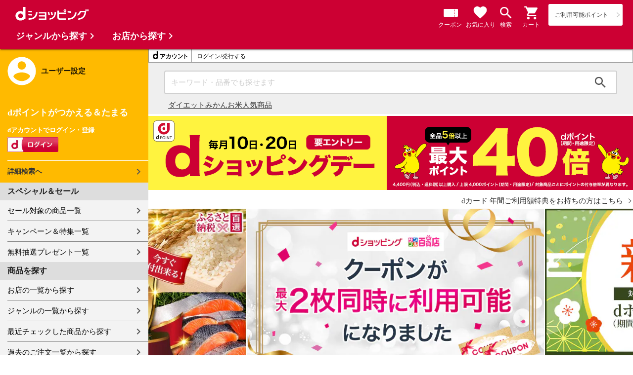

--- FILE ---
content_type: text/html;charset=UTF-8
request_url: https://dshopping.docomo.ne.jp/
body_size: 29967
content:















<!doctype html>
<html lang="ja">
<head>



    <script src="https://www.googleoptimize.com/optimize.js?id=OPT-WQGRMHF" defer></script>

















<!-- Google Tag Manager -->
<script>
	(function(w,d,s,l,i){w[l]=w[l]||[];w[l].push({'gtm.start':new Date().getTime(),event:'gtm.js'});
	var f=d.getElementsByTagName(s)[0],j=d.createElement(s),dl=l!='dataLayer'?'&l='+l:'';
	j.async=true;
	j.src='https://www.googletagmanager.com/gtm.js?id='+i+dl;
	f.parentNode.insertBefore(j,f);})(window,document,'script','dataLayer','GTM-WSMFSBX');
</script>
<!-- End Google Tag Manager -->

<meta http-equiv="content-language" content="ja" />
<meta name="author" content="ＮＴＴドコモ" />
<meta name="copyright" content="©NTTdocomo" />

<link rel="apple-touch-icon-precomposed" href="/icon/icd_docomoliveux_dshopping_192.png">

<meta property="og:site_name" content="dショッピング" />

<meta property="fb:app_id" content="269393483208014" />

<meta name="twitter:card" content="summary" />
<meta name="twitter:site" content="@docomo" />
<meta name="google-site-verification" content="ocuekU4QshU3Y2NmsrswldfSlbtLenLFQxQibB_1rqM" />

<meta charset="UTF-8" />
<meta http-equiv="X-UA-Compatible" content="IE=edge" />
<meta name="viewport" content="width=device-width,minimum-scale=1,initial-scale=1" />


<link rel="preconnect" href="https://use.fontawesome.com">
		<link rel="dns-prefetch" href="https://use.fontawesome.com">

		<title>ドコモの通販サイト - dショッピング｜dポイント・ケータイ払いが使える通販</title>
		<meta name="keywords" content="dショッピング,通販,ドコモ ケータイ払い" />
		<meta name="description" content="dショッピングはドコモが運営する総合通販サイトです。ドコモ ケータイ払いで簡単に決済でき、dポイントが通販のお支払に使えます。日用品や食品,飲料・お酒から家電,コスメ,本など話題＆人気の商品を多数取り扱っています。" />
		<meta name="google-site-verification" content="VshfLakFM78Yw87irnGEab20-lECTmJTJCJ4gIY_RyM" />
		<link rel="stylesheet" href="/excludes/ds/css/top-default-first-view-v3.css" />
		<script src="/excludes/ds/js/top-cmn-first-view-v4.js"></script>
		<script src="/excludes/ds/js/top-cmn-first-view-v4-defer.js" defer></script>
		<script src="/excludes/ds/js/suggest_module.js" defer></script>
		<link rel="stylesheet" href="/excludes/ds/css/suggest_module.min.css" />
		<link rel="stylesheet" href="/excludes/ds/css/search.css"/>

		<link rel="canonical" href="https://dshopping.docomo.ne.jp/">
		<meta property="og:url" content="https://dshopping.docomo.ne.jp/">
		<meta property="og:title" content="dショッピング - ドコモの総合通販サイト">
		<meta property="og:description" content="dショッピングはドコモの総合通販サイトです。ドコモ ケータイ払いで簡単に決済でき、dポイントが通販のお支払に使えます。">
		<meta property="og:image" content="https://dshopping.docomo.ne.jp/icon/icd_docomoliveux_dshopping_192.png">
		<meta property="og:type" content="website">
		<meta name="twitter:title" content="dショッピング - ドコモの総合通販サイト">
		<meta name="twitter:description" content="dショッピングはドコモの総合通販サイトです。ドコモ ケータイ払いで簡単に決済でき、dポイントが通販のお支払に使えます。">
		<link rel="stylesheet" href="/excludes/ds/css/d-mall.css">
		<link rel="stylesheet" href="/excludes/ds/css/top.css">
		<script src="/excludes/ds/js/jquery.sliderPro.min.js"></script>
		<script src="/excludes/ds/js/top-slider.js" defer></script>
		<script src="/partner/js/view_timer.js"></script>
		<script type="text/javascript" src="/excludes/ds/js/_gtm.js"></script>
		<script src="/excludes/ds/js/swiper.min.js" defer></script>
		<link rel="stylesheet" href="/excludes/ds/css/top-swiper.min.css">
	


















<script>
	window.ajaxGetLoginInfo = $.ajax({
		type: 'POST',
		url: '/ajaxGetLoginInfo',
		cache: false,
	});

	(function() {
		'use strict';

		var setGaUserInfo = function(json) {
			
			if (json.accountId) {
				window.dataLayer = window.dataLayer || [];
				dataLayer.push({'accountID': json.accountId});
			}

			var login = 'notlogin';
			var stageRankName = '';
			var dPoint = '0';
			var limitDPoint = '0';
			var limitDPointEndDate = '';
			var favoriteItemCount = '0';
			if (json.userId != null) {
				login = 'login';
				if (json.stageRankName != null) {
					stageRankName = json.stageRankName;
				}
				if (json.dPoint != null) {
					dPoint = json.dPoint.toString();
				}
				if (json.limitDPoint != null) {
					limitDPoint = json.limitDPoint.toString();
				}
				if (json.limitDPointEndDate != null) {
					limitDPointEndDate = json.limitDPointEndDate.replace(/\//g, '');
				}
				if (json.favoriteItemCount != null) {
					favoriteItemCount = json.favoriteItemCount.toString();
				}
			}
			window.gv = window.gv || new GlobalVariable();
			gv.cmn_setUserInfo(
				login, // login
				'', // dID
				stageRankName, // master_rank
				dPoint, // point
				limitDPoint, // limit_point
				limitDPointEndDate, // limit_point_end_date
				favoriteItemCount // fav_no
			);
		}

		$.when(window.ajaxGetLoginInfo).then(function(json) {
			setGaUserInfo(json);
		});

		var userInfoOutput = function(json) {
			var userHtml = '';
			if (json.userId != null) {
				userHtml += '<script>';
				userHtml += 'var userInfo = {';
				userHtml += 'user_id: "' + json.operationId + '",';
				userHtml += 'gender: "' + json.sex + '",';
				userHtml += 'create_date: "' + new Date(json.createdDateString) + '",';
				userHtml += 'purchased: ' + json.purchased + ',';
				userHtml += 'prefecture_code: ' + json.prefectureCode + ',';
				userHtml += 'account_id: "' + json.accountId + '",';
				userHtml += '};';
				userHtml += 'dataLayer.push({\'uid\':\'' + json.operationId + '\'});';
				userHtml += '<\/script>';
				$('.header').append(userHtml);
			}
		}

		$(function() {
			$.when(window.ajaxGetLoginInfo).then(function(json) {
				userInfoOutput(json);
			});
		});
	}());
</script>


<script src="/js/sp/access_check.js" defer></script>


<link rel="preconnect" href="https://dev.visualwebsiteoptimizer.com" />
<script type='text/javascript' id='vwoCode'>
window._vwo_code=window._vwo_code || (function() {
var account_id=714329,
version = 1.5,
settings_tolerance=2000,
library_tolerance=2500,
use_existing_jquery=(typeof jQuery == 'function'),
is_spa=1,
hide_element='body',
hide_element_style = 'opacity:0 !important;filter:alpha(opacity=0) !important;background:none !important',
f=false,d=document,vwoCodeEl=d.querySelector('#vwoCode'),code={use_existing_jquery:function(){return use_existing_jquery},library_tolerance:function(){return library_tolerance},hide_element_style:function(){return'{'+hide_element_style+'}'},finish:function(){if(!f){f=true;var e=d.getElementById('_vis_opt_path_hides');if(e)e.parentNode.removeChild(e)}},finished:function(){return f},load:function(e){var t=d.createElement('script');t.fetchPriority='high';t.src=e;t.type='text/javascript';t.onerror=function(){_vwo_code.finish()};d.getElementsByTagName('head')[0].appendChild(t)},getVersion:function(){return version},getMatchedCookies:function(e){var t=[];if(document.cookie){t=document.cookie.match(e)||[]}return t},getCombinationCookie:function(){var e=code.getMatchedCookies(/(?:^|;)\s?(_vis_opt_exp_\d+_combi=[^;$]*)/gi);e=e.map(function(e){try{var t=decodeURIComponent(e);if(!/_vis_opt_exp_\d+_combi=(?:\d+,?)+\s*$/.test(t)){return''}return t}catch(e){return''}});var i=[];e.forEach(function(e){var t=e.match(/([\d,]+)/g);t&&i.push(t.join('-'))});return i.join('|')},init:function(){if(d.URL.indexOf('__vwo_disable__')>-1)return;window.settings_timer=setTimeout(function(){_vwo_code.finish()},settings_tolerance);var e=d.createElement('style'),t=hide_element?hide_element+'{'+hide_element_style+'}':'',i=d.getElementsByTagName('head')[0];e.setAttribute('id','_vis_opt_path_hides');vwoCodeEl&&e.setAttribute('nonce',vwoCodeEl.nonce);e.setAttribute('type','text/css');if(e.styleSheet)e.styleSheet.cssText=t;else e.appendChild(d.createTextNode(t));i.appendChild(e);var n=this.getCombinationCookie();this.load('https://dev.visualwebsiteoptimizer.com/j.php?a='+account_id+'&u='+encodeURIComponent(d.URL)+'&f='+ +is_spa+'&vn='+version+(n?'&c='+n:''));return settings_timer}};window._vwo_settings_timer = code.init();return code;}());
</script>


</head>

<body class="top">
	













<!-- Google Tag Manager (noscript) -->
<noscript><iframe src="https://www.googletagmanager.com/ns.html?id=GTM-WSMFSBX" height="0" width="0" style="display:none;visibility:hidden"></iframe></noscript>
<!-- End Google Tag Manager (noscript) -->

	<div id="fwCms_wrapper" class="ds-wrap">
		<header class="header">
			<div class="fwCms_box frame_HD" frame_id="HD">

				
				
					













<header id="header" class="mdl-color-text--white top-header">
	<button class="btn_menu" id="sidebarBtn" type="button"></button>
	<h1 id="site_name" class="mgn0">
		<a href="/"><img src="/excludes/ds/img/logo.svg" alt="dショッピング"></a>
	</h1>
	<div class="dpoint-sp">
		<div class="dpoint-wrap js-top-header-point-box">
			<ul id="dpoint">
			</ul>
		</div>
	</div>
	<a href="/cart">
		<button class="btn_cart js-cart-button" role="button"></button>
		<p class="optimize_h_btn_txt optimize-cart-txt">カート</p>
	</a> <a id="optimize-search-btn" href="/products_search/index.html"><button class="btn_search"></button>
		<p class="optimize_h_btn_txt">検索</p></a> <a id="optimize-favorite-btn" href="/member/favorite"><button class="header_favorite"></button>
		<p class="optimize_h_btn_txt">お気に入り</p></a>
	<a id="optimize-coupon-btn" href="/member/mycoupon"><button class="header_coupon"></button>
		<p class="optimize_h_btn_txt">クーポン</p></a>
</header>


<script>
	$(function() {
		'use strict';

		var updatePointBox = function(json) {
			var html = '';
			if (json.userId != null && !json.dpointDispOffFlag && json.dPointComma != null) {
				html += '<a href="' + json.docomoPointSettingUrl + '">';
				html += '  <ul id="dpoint">';
				html += '    <li class="btn01 bd">';
				switch(json.stageCode){
					case '102':
						html += '<dl class="stage1">';
						break;
					case '103':
						html += '<dl class="stage2">';
						break;
					case '104':
						html += '<dl class="stage3">';
						break;
					case '105':
						html += '<dl class="stage4">';
						break;
					case '106':
						html += '<dl class="stage5">';
						break;
					default:
						html += '<dl class="others">';
						break;
				}
				html += '        <dt class="dpoint"><img src="/excludes/ds/img/header/icon_point.png"></dt>';
				html += '        <dd class="dp"><img src="/excludes/ds/img/header/dp/dp.gif"></dd>';
				html += '        <dd class="number"><span class="point">' + json.dPointComma + '</span><span class="p">P</span></dd>';
				html += '      </dl>';
				html += '    </li>';
				html += '  </ul>';
				html += '</a>';
			} else {
				html += '<a href="' + json.docomoPointSettingUrl + '">';
				html += '  <ul id="dpoint">';
				html += '    <li class="btn03">';
				html += '      <p><span class="point">ご利用可能ポイント</span></p>';
				html += '    </li>';
				html += '  </ul>';
				html += '</a>';
			}
			$('.js-top-header-point-box').html(html);
		}

		var updateCartItemCount = function(json) {
			if (json.cartItemCount > 0) {
				var $cartButton = $('.js-cart-button');
				if ($cartButton.find('.cartlot').length == 0) {
					var html = '<span class="cartlot">' + json.cartItemCount + '</span>';
					$cartButton.html(html);
				}
			}
		}

		
		var updateCouponItemCount = function(json) {
			if (json.availableCouponCount > 0) {
				var $couponButton = $('.header_coupon');
				if ($couponButton.find('.couponlot').length == 0) {
					var html = '<span class="couponlot">' + json.availableCouponCount + '</span>';
					$couponButton.html(html);
				}
			}
		}

		$.when(window.ajaxGetLoginInfo).then(function(json) {
			updatePointBox(json);
			updateCartItemCount(json);
			updateCouponItemCount(json);
		});
	});
</script>

				
				

			</div>
		</header>
		<div class="mainArea">
			<div class="fwCms_contentsArea fwCms_leftMenu">
				<div class="fwCms_box frame_LM" frame_id="LM">

					
					

















<nav class="sidebar js-offcanvas-left" id="sidebar">
	<div id="sidebarChild">
		<section id="userInfo">
			<h2>ユーザー設定</h2>

			<span class="js-side-menu-login-info">
			</span>

		</section>

		<section class="menu">
			<h2>スペシャル＆セール</h2>
			<ul>
				<li><a href="/products_search?sales_distribution=2"> セール対象の商品一覧 </a></li>
				<li><a href="/campaign"> キャンペーン＆特集一覧 </a></li>
				<li><a href="/present_search/search?from=side_nav"> 無料抽選プレゼント一覧 </a></li>
			</ul>
		</section>
		<section class="menu">
			<h2>商品を探す</h2>
			<ul>
				<li><a href="/partner"> お店の一覧から探す </a></li>
				<li><a href="/genre"> ジャンルの一覧から探す </a></li>
				<li><a href="/member/history"> 最近チェックした商品から探す </a></li>
				<li><a href="/history/purchase"> 過去のご注文一覧から探す </a></li>
				<li><a href="/ranking"> ランキングから探す </a></li>
				<li><a href="/article"> おすすめ記事一覧から探す </a></li>
			</ul>
		</section>
		<section class="menu">
			<h2>ヘルプ</h2>
			<ul>
				<li><a href="/guide"> ご利用ガイド </a></li>
				<li><a href="/guide/dcard_gold/"> dカード年間ご利用額特典 </a></li>
				<li><a href="/help"> ヘルプ／お問い合わせ </a></li>
				<li><a href="/information"> お知らせ </a></li>
				<li><a href="/guide/frequently-asked-questions"> よくあるご質問 </a></li>
				<li><a href="/welcome"> はじめての方へ </a></li>
			</ul>
		</section>
		<section class="menu">
			<h2>ご利用規約・他</h2>
			<ul>
				<li><a href="/term/terms-of-service"> ご利用規約 </a></li>
				<li><a href="https://www.nttdocomo.co.jp/utility/privacy/?utm_source=dshopping&utm_medium=owned&utm_campaign=corp_201808_from-dshopping-to-crp-privacy"> プライバシーポリシー </a></li>
				<li><a href="/term/tokushouhou"> 特定商取引法に関する表示 </a></li>
			</ul>
		</section>
		<section class="menu">
			<h2>おすすめサービス</h2>
			<ul>
				<li><a href="https://dshopping-3ple.docomo.ne.jp/?utm_source=dshopping&utm_medium=ins&utm_campaign=left_menu"> dショッピング サンプル百貨店 </a></li>
				<li><a href="https://dshopping-furusato.docomo.ne.jp/"> dショッピング ふるさと納税百選 </a></li>
				<li><a href="https://dpoint.docomo.ne.jp/index.html?utm_source=dshopping&utm_medium=free-display&utm_campaign=dpc_202202_free-display-dshopping-pointuse-apeal-04"> もっとおトクに dポイントクラブ </a></li>
				<li><a href="https://dfashion.docomo.ne.jp/?utm_medium=owned&utm_source=dshopping&utm_campaign=dfashion_202202_recommend"> ファッション通販 d fashion </a></li>
			</ul>
		</section>

		<section class="login-box js-side-menu-login-button">
			
			<a class="btn btn_logout pop_other_account cboxElement" title=" " href="/member/authentication/relogin">ログアウト</a>
		</section>
	</div>
</nav>


<script>
	$(function() {
		'use strict';

		var updateLoginInfo = function(json) {
			var html = '';
			if (json.userId != null) {
				html += '<div class="on-login active">';
				if (!json.daccountErrorFlag) {
					if (json.maskDocomoId != null && json.maskDocomoId != '') {
						html += '<p>dアカウント : <span>' + json.maskDocomoId + '</span>様</p>';
					} else {
						html += '<p>dアカウント : <span>未発行</span></p>';
					}
				}
				if (!json.dpointDispOffFlag && json.dPointComma != null) {
					var maxPrice = json.dPoint > 0 ? json.dPoint : '';
					html += '<p>dポイント 残高 : <span>' + json.dPointComma + '</span>p</p>';
					html += '<a href="/products_search?max_price=' + maxPrice + '"><button class="btn btn_link_search">ポイント残高から検索</button></a>';
				}
				html += '  <ul class="linkList">';
				html += '    <li><a href="/products_search/index.html">詳細検索へ</a></li>';
				html += '    <li><a href="/member/mypage">マイページ</a></li>';
				html += '    <li><a href="/member/mycoupon">マイクーポンページ</a></li>';
				html += '  </ul>';
				html += '</div>';
			} else {
				html += '<div class="no-login active">';
				html += '  <h3>dポイントがつかえる＆たまる</h3>';
				html += '  <h4>dアカウントでログイン・登録</h4>';
				html += '  <a class="d-btn" href="/member/authentication/loginFromSideMenu"><img alt="ログイン" src="/excludes/ds/img/login.gif"></a>';
				html += '  <ul class="linkList">';
				html += '    <li><a href="/products_search/index.html">詳細検索へ</a></li>';
				html += '  </ul>';
				html += '</div>';
			}
			$('.js-side-menu-login-info').html(html);
		}

		var updateLoginButton = function(json) {
			if (json.userId == null) {
				var html = '<a class="btn btn_logout" title=" " href="/member/authentication/loginFromSideMenu">ログイン</a>';
				$('.js-side-menu-login-button').html(html);
			}
		}

		$.when(window.ajaxGetLoginInfo).then(function(json) {
			updateLoginInfo(json);
			updateLoginButton(json);
		});
	});
</script>


				</div>
				<div class="fwCms_box frame_MB ds-container" frame_id="MB">

					
					<div class="js-top-next-expired-point">
		</div>
		<div class="js-top-login-info">
		</div>

		<ul class="top-nav">
			<li id="tnav01"><a href="/member/history"><span>履歴</span></a></li>
			<li id="tnav02"><a href="/member/favorite"><span>お気に入り</span></a></li>
			<li id="tnav03"><a href="/products_search/index.html"><span>検索</span></a></li>
			<li id="tnav04"><a class="js-categoryBtn" href="javascript:void(0);"><span>ジャンル</span></a></li>
			<li id="tnav05"><a href="/member/mycoupon"><span>クーポン</span></a></li>
		</ul>

		<div class="section--box bgc-gp FOSH340_CPNT">
			<form name="indexActionForm" id="site_search" method="post" action="/" class="ui-form site_search"><input type="search" id="FOSH340_keyword" placeholder="キーワード・品番でも探せます" class="ui-input js-search-keyword search-input" maxlength="100" name="searchBox">
				<div id="clear_button" class="clearButton" onclick="ClearButton_Click()">
				<span class="clearButtonBefore"></span>
				</div>
				<button type="button" id="FOSH340_searchBtn" class="icn_search" list_url="/products_search">検索</button>
				<input type="hidden" name="popularKeywordsJson" value=""/>
			</form></div>

		<!-- ▼検索窓下のキーワード -->
		<style>
	.kyword-list {
		order: 0;
	}

	@media (min-width: 768px) {
		.section--box.bgc-gp {
			padding: 16px 32px 12px;
		}

		.section--box-kyword {
			padding: 0 40px 8px;
			clear: both;
			display: flex;
			flex-direction: row;
			align-items: center;
			gap: 20px;
		}

		.kyword-list {
			display: flex;
			gap: 20px;
		}

		.kyword-list li a {
			text-decoration: underline;
		}

	}

	@media (max-width: 767px) {
		.section--box.bgc-gp {
			padding: 12px 16px 6px;
		}

		.section--box-kyword {
			padding: 0 24px 8px;
			clear: both;
		}

		.kyword-list li {
			display: inline-block;
			margin-right: 8px;
			font-size: 14px;
		}

		.kyword-list li a {
			text-decoration: underline;
		}

		.section--box .ui-form .ui-input {
			height: 40px;
		}
	}
</style>

<div class="section--box-kyword bgc-gp">
	<ul class="kyword-list">
		<li>
			<a href="https://dshopping.docomo.ne.jp/feature/special/fitness/?from=top_keyword">ダイエット</a>
		</li>
		<li>
			<a
				href="https://dshopping.docomo.ne.jp/products_search?sort=rank_of_general_asc&limit=60&keyword=%E3%81%BF%E3%81%8B%E3%82%93&nl=1&from=top_keyword">みかん</a>
		</li>
		<li>
			<a href="https://dshopping.docomo.ne.jp/feature/special/rice/?from=top_keyword">お米</a>
		</li>
		<li>
			<a href="https://dshopping-3ple.docomo.ne.jp/ranking/pay4ship/?utm_source=dshopping&utm_medium=search&utm_campaign=keyword_top"
				target="_blank">人気商品</a>
		</li>
	</ul>

</div><!-- ▲検索窓下のキーワード -->

		<!-- ▼検索窓下のコンテンツ -->
		<link rel="stylesheet" href="/parts/css/top.css"/>
<script src="/partner/js/view_timer.js"></script>


<div class="point-back view_timer" data-start-date="2023/4/17 00:00" data-end-date="2023/4/19 23:59" style="display:none;">
    <span class="strong-txt">⚡️本日の50%ポイントバック⚡️<br class="nopc">
        <a href="https://dshopping.docomo.ne.jp/campaign/pointback/?from=toptext20230417">
            <span style="text-decoration: underline;">大人のカロリミット1本実質77.7円！</span>
        </a>
    </span>
</div>
<div class="point-back view_timer" data-start-date="2023/4/20 00:00" data-end-date="2023/4/22 23:59" style="display:none;">
    <span class="strong-txt">⚡️本日の50%ポイントバック⚡️<br class="nopc">
        <a href="https://dshopping.docomo.ne.jp/campaign/pointback/?from=toptext20230420">
            <span style="text-decoration: underline;">キットカットミニ1個実質25.8円！</span>
        </a>
    </span>
</div>
<div class="point-back view_timer" data-start-date="2023/4/23 00:00" data-end-date="2023/4/25 23:59" style="display:none;">
    <span class="strong-txt">⚡️本日の50%ポイントバック⚡️<br class="nopc">
        <a href="https://dshopping.docomo.ne.jp/campaign/pointback/?from=toptext20230423">
            <span style="text-decoration: underline;">アサヒおいしい水 1本実質63.1円！</span>
        </a>
    </span>
</div>
<div class="point-back view_timer" data-start-date="2023/4/26 00:00" data-end-date="2023/4/28 23:59" style="display:none;">
    <span class="strong-txt">⚡️本日の50%ポイントバック⚡️<br class="nopc">
        <a href="https://dshopping.docomo.ne.jp/campaign/pointback/?from=toptext20230426">
            <span style="text-decoration: underline;">ピーナッツチョコクリスピー1個実質57.9円！</span>
        </a>
    </span>
</div>
<div class="point-back view_timer" data-start-date="2023/4/29 00:00" data-end-date="2023/4/30 23:59" style="display:none;">
    <span class="strong-txt">⚡️本日の50%ポイントバック⚡️<br class="nopc">
        <a href="https://dshopping.docomo.ne.jp/campaign/pointback/?from=toptext20230429">
            <span style="text-decoration: underline;">ダイドーブレンド 1本実質36.3円！</span>
        </a>
    </span>
</div>
<!-- ▲検索窓下のコンテンツ -->

		<!-- ▼dsデーバナー -->
		<div class="under_searchbox view_timer">
					<a href="https://dshopping.docomo.ne.jp/campaign/dshoppingday/?from=top">
						<img src="https://dshopping.docomo.ne.jp/genre/img/bnr/20260108_ds_pc.png" width="100%" alt="【dショッピング】dショッピングデー（1月20日）" class="img-fit">
					</a>
				</div>
			<!-- ▲dsデーバナー -->

		<!-- <style>
			.sp-slide img {
				width: 100%;
			}

			@media screen and (max-width: 767px) {
				#carousel {
					width: 100%;
				}
			}

			@media screen and (min-width: 768px) {
				.sp-slide {
					width: 100%;
					height: 100%;
				}

				.sp-slide img {
					width: 100%;
					height: 100%;
				}
			}
		</style> -->

		<!-- ▼コンテンツ -->
		<p class="under_hiro">
    <a href="/feature/event/dcard_gold_coupon/?from=dstop_text"><span>dカード 年間ご利用額特典をお持ちの方はこちら</span></a>
</p>
<p class="under_hiro02 view_timer" data-end-date="2024/12/31 23:59" style="display:none;">
    <a href="https://dshopping-furusato.docomo.ne.jp/?utm_source=dshopping&utm_medium=top_text"
        target="_blank"><span>ふるさと納税お急ぎください！</span></a>
</p>
<div class="hiro--carousel">
    <div id="carousel" class="slider-pro">
        <div class="sp-slides">

            <!-- ここから -->

            <div class="sp-slide"><a href="https://dshopping.docomo.ne.jp/matome/detail/max50coupon/?from=hero1_260114"
                    onclick="dataLayer.push({'event':'top_click_event'});">
                    <img alt="50%OFFクーポン特集" class="sp-image"
                        data-src="/parts/top/img/hero_bnr/20260114_max50off_hero.jpg">
                </a></div>
            <div class="sp-slide"><a
                    href="https://dshopping-furusato.docomo.ne.jp/matome/detail/100000000097/?utm_source=dshopping&utm_medium=other&utm_campaign=hero"
                    onclick="dataLayer.push({'event':'top_click_event'});" target="_blank">
                    <img alt="ふるさと　下半期ランキング特集" class="sp-image"
                        data-src="/parts/top/img/hero_bnr/20260114_furusato_hero.jpg">
                </a></div>
            <div class="sp-slide"><a
                    href="https://dshopping-3ple.docomo.ne.jp/matome/detail/100000002222/?utm_source=dshopping&utm_medium=hero&utm_campaign=260114coupon"
                    onclick="dataLayer.push({'event':'top_click_event'});" target="_blank">
                    <img alt="サンプル" class="sp-image" data-src="/parts/top/img/hero_bnr/20260114_3ple_hero.png">
                </a></div>
            <div class="sp-slide"><a href="https://dshopping.docomo.ne.jp/matome/detail/cp202601603/?from=hero4_260114"
                    onclick="dataLayer.push({'event':'top_click_event'});">
                    <img alt="dpc新年祭15倍" class="sp-image"
                        data-src="/parts/top/img/hero_bnr/20260114_newyear15_hero.png">
                </a></div>
            <div class="sp-slide"><a href="https://dshopping.docomo.ne.jp/campaign/2511dcnyuukai/?from=hero5_260114"
                    onclick="dataLayer.push({'event':'top_click_event'});">
                    <img alt="dカード入会5000ポイント" class="sp-image"
                        data-src="/parts/top/img/hero_bnr/20260114_dcard5000_hero.png">
                </a></div>
            <div class="sp-slide"><a
                    href="https://dshopping.docomo.ne.jp/feature/special/valentinesday/?from=hero6_260114"
                    onclick="dataLayer.push({'event':'top_click_event'});">
                    <img alt="バレンタイン特集" class="sp-image"
                        data-src="/parts/top/img/hero_bnr/20260107_Valentineday_hero.jpg">
                </a></div>
            <div class="sp-slide"><a href="https://dshopping.docomo.ne.jp/campaign/allfirst500/?from=hero7_260114"
                    onclick="dataLayer.push({'event':'top_click_event'});">
                    <img alt="はじめて500" class="sp-image"
                        data-src="/parts/top/img/hero_bnr/20260114_allfirst500_hero.png">
                </a></div>
            <div class="sp-slide"><a href="https://dshopping.docomo.ne.jp/campaign/dcplatinum202601/?from=hero8_260114"
                    onclick="dataLayer.push({'event':'top_click_event'});">
                    <img alt="dカードプラチナ" class="sp-image"
                        data-src="/parts/top/img/hero_bnr/20260114_dcardplatinum_hero.jpg">
                </a></div>
            <div class="sp-slide"><a
                    href="https://dshopping.docomo.ne.jp/feature/event/dcard_gold_coupon/?from=hero9_260114"
                    onclick="dataLayer.push({'event':'top_click_event'});">
                    <img alt="ｄカード年間ご利用額特典クーポン" class="sp-image"
                        data-src="/parts/top/img/hero_bnr/20250702_dcard_gold_coupon_hero.jpg">
                </a></div>
            <div class="sp-slide"><a
                    href="https://dpoint.docomo.ne.jp/content/largeamount/index.html?utm_source=dshopping&utm_medium=free-display&utm_campaign=dpc_202202_free-display-dshopping-pointuse-apeal-09"
                    onclick="dataLayer.push({'event':'top_click_event'});" target="_blank">
                    <img alt="dポイント高額ポイント" class="sp-image" data-src="/parts/top/img/hero_bnr/20230329_dpoint_hero.png">
                </a></div>

            <!--ここまで-->

        </div>
        <!--sp-slides-->



    </div><!--slider-pro-->
</div><!--hiro--carousel-->



<style>
    .under_hiro,
    .under_hiro02 {
        text-align: right;
        margin-bottom: 0;
    }

    .under_hiro a {
        display: inline-block;
        margin: 10px 0 0;
        padding: 0 20px 0 0;
        text-align: right;
        font-size: 15px;
        position: relative;
        line-height: 1;
    }

    .under_hiro02 a {
        display: inline-block;
        margin: 0;
        padding: 0 20px 0 0;
        text-align: right;
        font-size: 15px;
        position: relative;
        line-height: 1;
    }

    .under_hiro a span,
    .under_hiro02 a span {
        display: inline-block;
        margin-top: 1px;
    }

    .under_hiro a:after,
    .under_hiro02 a:after {
        content: '';
        width: 6px;
        height: 6px;
        border: 0;
        border-top: solid 1px #333;
        border-right: solid 1px #333;
        position: absolute;
        top: 50%;
        right: 5px;
        transform: translateY(-50%) rotate(45deg);
    }

    @media screen and (max-width: 767px) {

        .under_hiro a,
        .under_hiro02 a {
            font-size: 12px;
        }

        .under_hiro a,
        .under_hiro02 a {
            font-weight: bold;
        }

        .under_hiro a:after,
        .under_hiro02 a:after {
            width: 4px;
            height: 4px;
            border-top: solid 2px #333;
            border-right: solid 2px #333;
        }
    }
</style><!-- ▲コンテンツ -->
		<!-- ▼編成枠 (dカード) pc表示 -->
		<div class="nosp" style="padding-top: 1.5rem; padding-bottom: 1.5rem;">
			<div class="promo_wrap">
    <div class="promotion-area">
        <div class="promo_wrap">
            <div class="promo-img" style="padding: 0 10px;">
                <a target="_blank" href="https://dshopping.docomo.ne.jp/feature/event/dcard_tokuten/?from=top">
                    <span class="box-fadein lazyload">
                        <img class="img-fit super-bnr lazyload nosp"
                            data-src="/parts/top/img/top/2025_pc_sokyu_dshop-top.png" alt="dshop_applydl_nosp">
                        <img class="img-fit super-bnr lazyload nopc"
                            data-src="/parts/top/img/top/2025_sp_sokyu_dshop-top.png" alt="dshop_applydl_nopc">
                    </span>
                </a>
            </div>
        </div>
    </div>
</div></div>
		<!-- ▼編成枠 (dカード) pc表示 -->
		<!-- dポイント残高　pc表示 -->
		<div class="srchby-point nosp"></div>
		<!-- dポイント残高　pc表示 -->

		<!-- ▼編成枠 (サービス固定導線) -->
		<div class="pc-display-no">
			<div class="nopc">
    <h2 class="ttl-CP view_timer">dショッピングのサービス</h2>
    <div class="btn_contents">
        <ul class="btn_contents-list">
            <li class="btn_contents-item">
                <a href="https://dshopping-furusato.docomo.ne.jp/?utm_source=dshopping&utm_medium=other&utm_campaign=top_logo"
                    class="btn_contents-link" target="_blank">
                    <div class="btn_contents-img"><img src="/parts/top/img/top/circle_logo_furusato.png" alt="ふるさと納税"
                            class="btn_img"></div>
                    <div class="btn_contents-txt">ふるさと納税</div>
                </a>
            </li>
            <li class="btn_contents-item">
                <a href="https://dshopping-3ple.docomo.ne.jp/?utm_source=dshopping&utm_medium=top_service&utm_campaign=top_service"
                    class="btn_contents-link top-text-icon_3ple" target="_blank">
                    <div class="btn_contents-img"><img src="/parts/top/img/top/circle_logo_3ple.png" alt="dカード特約店"
                            class="btn_img"></div>
                    <div class="btn_contents-txt">dカード特約店</div>
                </a>
            </li>
            <li class="btn_contents-item">
                <a href="https://dshopping.docomo.ne.jp/matome/detail/dshoppingselect/?from=top_service"
                    class="btn_contents-link top-text-icon">
                    <div class="btn_contents-img">
                        <img src="https://dshopping.docomo.ne.jp/img/cms/100000000245/ピンク白.png" alt="日用品がおトク"
                            class="btn_img">
                    </div>
                    <div class="btn_contents-txt">日用品がおトク</div>
                </a>
            </li>
            <li class="btn_contents-item">
                <a href="https://dshopping.docomo.ne.jp/ds_present/?from=top_service" class="btn_contents-link new">
                    <div class="btn_contents-img"><img src="/parts/top/img/top/circle_logo_present.png" alt="無料抽選プレゼント"
                            class="btn_img"></div>
                    <div class="btn_contents-txt">無料抽選<br>プレゼント</div>
                </a>
            </li>
        </ul>
    </div>

    <style>
        @media screen and (max-width: 767px) {
            .ttl-CP {
                margin-top: 10px;
            }

            .btn_contents {
                display: flex;
                justify-content: center;
                margin-top: 8px;
            }

            .btn_contents-list {
                display: flex;
                width: 98%;
                justify-content: space-between;
            }

            .btn_contents-item {
                width: calc(100% /4);
                display: flex;
                justify-content: center;
            }

            .btn_contents-link {
                display: flex;
                flex-direction: column;
                align-items: center;
                position: relative;
                font-size: 0;
                line-height: 0;
            }

            /* .btn_contents-link.new::before {
            display: inline-block;
            content: "NEW";
            vertical-align: middle;
            font-size: 11px;
            line-height: 1;
            background-color: #c03;
            border-radius: 20px;
            color: #fff;
            padding: 2px 10px;
            position: absolute;
            top: -3px;
            left: 50%;
            transform: translate(-50%);
            font-family: "Noto Sans JP", "ヒラギノ角ゴ Pro W3", "ＭＳ Ｐゴシック", "MS PGothic", "sans-serif";
            z-index: 5;
        } */

            /* セレクト */
            .btn_contents-link.top-text-icon::before {
                display: inline-block;
                content: "水曜更新";
                vertical-align: middle;
                font-size: 11px;
                font-weight: 600;
                line-height: 1;
                background-color: #4059a1;
                border-radius: 20px;
                color: #fff;
                padding: 2px 6px;
                position: absolute;
                top: -6px;
                left: 50%;
                transform: translate(-50%);
                font-family: "Noto Sans JP", "ヒラギノ角ゴ Pro W3", "ＭＳ Ｐゴシック", "MS PGothic", "sans-serif";
                z-index: 5;
            }

            /* ふるさと */
            .btn_contents-link.top-text-icon_f::before {
                display: inline-block;
                content: "12/31まで";
                vertical-align: middle;
                font-size: 11px;
                font-weight: 600;
                line-height: 1;
                background-color: #4059a1;
                border-radius: 20px;
                color: #fff;
                padding: 2px 6px;
                position: absolute;
                top: -6px;
                left: 50%;
                transform: translate(-50%);
                font-family: "Noto Sans JP", "ヒラギノ角ゴ Pro W3", "ＭＳ Ｐゴシック", "MS PGothic", "sans-serif";
                z-index: 5;
            }

            /* サンプル */
            .btn_contents-link.top-text-icon_3ple::before {
                display: inline-block;
                content: "常時5倍";
                vertical-align: middle;
                font-size: 11px;
                font-weight: 600;
                line-height: 1;
                background-color: #4059a1;
                border-radius: 20px;
                color: #fff;
                padding: 2px 6px;
                position: absolute;
                top: -6px;
                left: 50%;
                transform: translate(-50%);
                font-family: "Noto Sans JP", "ヒラギノ角ゴ Pro W3", "ＭＳ Ｐゴシック", "MS PGothic", "sans-serif";
                z-index: 5;
            }

            .btn_contents-img {
                width: 50px;
            }

            .btn_contents-txt {
                text-align: center;
                font-size: 11px;
                font-weight: bold;
                display: flex;
                align-items: center;
                flex: 1;
                line-height: 1.4;
            }

            .btn_img {
                width: 100%;
                max-width: 100%;
                height: auto;
            }
        }

        .hiro--carousel .sp-button {
            border: 0;
        }
    </style>
</div></div>
		<!-- ▲編成枠 (サービス固定導線) -->

		<!-- ▼注目キャンペーン -->
		<!-- 内部プロモーション -->
<script>
      new gtmPromotion().put(
            'top_osusume1',
            '抽選プレゼント_TOP注目キャンペーン',
            'top_osusume1_banner_0108',
            'top_chumoku')
            .view();
</script>
<script>
      new gtmPromotion().put(
            'top_osusume1',
            '抽選プレゼント_TOP注目キャンペーン',
            'top_osusume1_banner_0115',
            'top_chumoku')
            .view();
</script>
<script>
      new gtmPromotion().put(
            'top_osusume1',
            'セレクト×dショッピングダイレクト_TOP注目キャンペーン',
            'top_osusume1_banner_0119',
            'top_chumoku')
            .view();
</script>
<script>
      new gtmPromotion().put(
            'top_osusume2',
            'アイリスオーヤマ公式通販サイト アイリスプラザ_TOP注目キャンペーン',
            'top_osusume2_banner_0114',
            'top_chumoku')
            .view();
</script>
<script>
      new gtmPromotion().put(
            'top_osusume2',
            'アイリスオーヤマ公式通販サイト アイリスプラザ_TOP注目キャンペーン',
            'top_osusume2_banner_0115',
            'top_chumoku')
            .view();
</script>
<script>
      new gtmPromotion().put(
            'top_osusume2',
            'アプリはじめて500ポイント_TOP注目キャンペーン',
            'top_osusume2_banner_0116',
            'top_chumoku')
            .view();
</script>
<script>
      new gtmPromotion().put(
            'top_osusume3',
            'アプリ7のつく日クーポン_TOP注目キャンペーン',
            'top_osusume3_banner_0108',
            'top_chumoku')
            .view();
</script>
<script>
      new gtmPromotion().put(
            'top_osusume3',
            'dショッピングダイレクト：dカード限定P&G_TOP注目キャンペーン',
            'top_osusume3_banner_0116',
            'top_chumoku')
            .view();
</script>
<script>
      new gtmPromotion().put(
            'top_osusume4',
            '抽選プレゼント_TOP注目キャンペーン',
            'top_osusume4_banner_0119',
            'top_chumoku')
            .view();
</script>
<script>
      new gtmPromotion().put(
            'top_osusume5',
            'LINEともだち_TOP注目キャンペーン',
            'top_osusume5_banner_0108',
            'top_chumoku')
            .view();
</script>
<script>
      new gtmPromotion().put(
            'top_osusume6',
            'LINEともだち_TOP注目キャンペーン',
            'top_osusume6_banner_0115',
            'top_chumoku')
            .view();
</script>
<script>
      new gtmPromotion().put(
            'top_osusume7',
            'プラチナ6倍_TOP注目キャンペーン',
            'top_osusume7_banner_0108',
            'top_chumoku')
            .view();
</script>
<script>
      new gtmPromotion().put(
            'top_osusume8',
            'アプリはじめて500ポイント_TOP注目キャンペーン',
            'top_osusume8_banner_0108',
            'top_chumoku')
            .view();
</script>
<script>
      new gtmPromotion().put(
            'top_osusume8',
            'プラチナ6倍_TOP注目キャンペーン',
            'top_osusume8_banner_0115',
            'top_chumoku')
            .view();
</script>
<script>
      new gtmPromotion().put(
            'top_osusume9',
            'はじめて500ポイント_TOP注目キャンペーン',
            'top_osusume9_banner_0108',
            'top_chumoku')
            .view();
</script>
<script>
      new gtmPromotion().put(
            'top_osusume9',
            '健康ダイエット特集_TOP注目キャンペーン',
            'top_osusume9_banner_0115',
            'top_chumoku')
            .view();
</script>
<script>
      new gtmPromotion().put(
            'top_osusume10',
            'アプリ7のつく日クーポン_TOP注目キャンペーン',
            'top_osusume10_banner_0115',
            'top_chumoku')
            .view();
</script>
<!-- 内部プロモーション -->

<style>
      .mySwiper {
            visibility: hidden;
      }
</style>
<script>
      document.addEventListener('DOMContentLoaded', function () {
            const swiperEl = document.querySelector('.mySwiper');
            if (!swiperEl) return;

            const images = swiperEl.querySelectorAll('img');
            let loadedCount = 0;

            function showSwiper() {
                  swiperEl.style.visibility = 'visible';
            }

            images.forEach(img => {
                  if (img.complete) loadedCount++;
                  else {
                        img.addEventListener('load', () => { loadedCount++; if (loadedCount === images.length) showSwiper(); });
                        img.addEventListener('error', () => { loadedCount++; if (loadedCount === images.length) showSwiper(); });
                  }
            });

            if (loadedCount === images.length) showSwiper();

            // 万一のため 2秒後に表示
            setTimeout(showSwiper, 2000);
      });
</script>

<h2 class="ttl-CP view_timer">注目キャンペーン</h2>
<div class="swiper mySwiper">
      <div class="swiper-wrapper">
            <!-- ここから -->

            <div class="swiper-slide view_timer" data-start-date="2026/01/08 00:00" data-end-date="2026/01/14 23:59"
                  style="display:none;">
                  <a href="https://dshopping.docomo.ne.jp/ds_present/?from=top_chumoku"
                        onclick="new gtmPromotion().put('top_osusume1', '抽選プレゼント_TOP注目キャンペーン', 'top_osusume1_banner_0108', 'top_chumoku').click('https://dshopping.docomo.ne.jp/ds_present/?from=top_chumoku');">
                        <img src="/parts/top/img/top/campaign/20241010_muryopresent_top.png" alt="抽選プレゼント">
                  </a>
            </div>
            <div class="swiper-slide view_timer" data-start-date="2026/01/15 00:00" data-end-date="2026/01/18 23:59"
                  style="display:none;">
                  <a href="https://dshopping.docomo.ne.jp/ds_present/?from=top_chumoku"
                        onclick="new gtmPromotion().put('top_osusume1', '抽選プレゼント_TOP注目キャンペーン', 'top_osusume1_banner_0115', 'top_chumoku').click('https://dshopping.docomo.ne.jp/ds_present/?from=top_chumoku');">
                        <img src="/parts/top/img/top/campaign/20241010_muryopresent_top.png" alt="抽選プレゼント">
                  </a>
            </div>
            <div class="swiper-slide view_timer" data-start-date="2026/01/19 00:00" data-end-date="2026/01/21 23:59"
                  style="display:none;">
                  <a href="https://dshopping.docomo.ne.jp/matome/detail/dshoppingselect/"
                        onclick="new gtmPromotion().put('top_osusume1', 'セレクト×dショッピングダイレクト_TOP注目キャンペーン', 'top_osusume1_banner_0119', 'top_chumoku').click('https://dshopping.docomo.ne.jp/matome/detail/dshoppingselect/');">
                        <img src="/parts/top/img/top/campaign/20260114_03_300x300.jpg" alt="セレクト×dショッピングダイレクト">
                  </a>
            </div>
            <div class="swiper-slide view_timer" data-start-date="2026/01/14 00:00" data-end-date="2026/01/14 23:59"
                  style="display:none;">
                  <a href="https://dshopping.docomo.ne.jp/products_search?sort=rank_of_general_asc&pcode=186&limit=60&sales_distribution=2&nl=1"
                        onclick="new gtmPromotion().put('top_osusume2', 'アイリスオーヤマ公式通販サイト アイリスプラザ_TOP注目キャンペーン', 'top_osusume2_banner_0114', 'top_chumoku').click('https://dshopping.docomo.ne.jp/products_search?sort=rank_of_general_asc&pcode=186&limit=60&sales_distribution=2&nl=1');">
                        <img src="/parts/top/img/top/campaign/20260114_irisplaza_top.jpg" alt="アイリスオーヤマ公式通販サイト アイリスプラザ">
                  </a>
            </div>
            <div class="swiper-slide view_timer" data-start-date="2026/01/15 00:00" data-end-date="2026/01/15 23:59"
                  style="display:none;">
                  <a href="https://dshopping.docomo.ne.jp/products_search?sort=rank_of_general_asc&pcode=186&limit=60&sales_distribution=2&nl=1"
                        onclick="new gtmPromotion().put('top_osusume2', 'アイリスオーヤマ公式通販サイト アイリスプラザ_TOP注目キャンペーン', 'top_osusume2_banner_0115', 'top_chumoku').click('https://dshopping.docomo.ne.jp/products_search?sort=rank_of_general_asc&pcode=186&limit=60&sales_distribution=2&nl=1');">
                        <img src="/parts/top/img/top/campaign/20260114_irisplaza_top.jpg" alt="アイリスオーヤマ公式通販サイト アイリスプラザ">
                  </a>
            </div>
            <div class="swiper-slide view_timer" data-start-date="2026/01/16 00:00" data-end-date="2026/01/21 23:59"
                  style="display:none;">
                  <a href="https://dshopping.docomo.ne.jp/campaign/appfirst500/"
                        onclick="new gtmPromotion().put('top_osusume2', 'アプリはじめて500ポイント_TOP注目キャンペーン', 'top_osusume2_banner_0116', 'top_chumoku').click('https://dshopping.docomo.ne.jp/campaign/appfirst500/');">
                        <img src="/parts/top/img/top/campaign/20260101_appfirst500_top.png" alt="アプリはじめて500ポイント">
                  </a>
            </div>
            <div class="swiper-slide view_timer" data-start-date="2026/01/08 00:00" data-end-date="2026/01/14 23:59"
                  style="display:none;">
                  <a href="https://dshopping.docomo.ne.jp/feature/coupon/app_coupon/"
                        onclick="new gtmPromotion().put('top_osusume3', 'アプリ7のつく日クーポン_TOP注目キャンペーン', 'top_osusume3_banner_0108', 'top_chumoku').click('https://dshopping.docomo.ne.jp/feature/coupon/app_coupon/');">
                        <img src="/parts/top/img/top/campaign/20241205_app7coupon.png" alt="アプリ7のつく日クーポン">
                  </a>
            </div>
            <div class="swiper-slide view_timer" data-start-date="2026/01/16 00:00" data-end-date="2026/01/21 23:59"
                  style="display:none;">
                  <a href="https://dshopping.docomo.ne.jp/campaign/hikaritv019_ptncp_2601/?from=top_chumoku"
                        onclick="new gtmPromotion().put('top_osusume3', 'dショッピングダイレクト：dカード限定P&G_TOP注目キャンペーン', 'top_osusume3_banner_0116', 'top_chumoku').click('https://dshopping.docomo.ne.jp/campaign/hikaritv019_ptncp_2601/?from=top_chumoku');">
                        <img src="/parts/top/img/top/campaign/20260116_dsdirect_pointup_top.jpg"
                              alt="dショッピングダイレクト：dカード限定P&G">
                  </a>
            </div>
            <div class="swiper-slide view_timer" data-start-date="2026/01/08 00:00" data-end-date="2026/01/14 23:59"
                  style="display:none;">
                  <a href="https://dshopping-furusato.docomo.ne.jp/matome/detail/100000000098?utm_source=dshopping&utm_medium=other&utm_campaign=below_hero"
                        target="_blank">
                        <img src="/parts/top/img/top/campaign/20260108_furusato_top.jpg" alt="ふるさと 日用品特集">
                  </a>
            </div>
            <div class="swiper-slide view_timer" data-start-date="2026/01/19 00:00" data-end-date="2026/01/21 23:59"
                  style="display:none;">
                  <a href="https://dshopping.docomo.ne.jp/ds_present/?from=top_chumoku"
                        onclick="new gtmPromotion().put('top_osusume4', '抽選プレゼント_TOP注目キャンペーン', 'top_osusume4_banner_0119', 'top_chumoku').click('https://dshopping.docomo.ne.jp/ds_present/?from=top_chumoku');">
                        <img src="/parts/top/img/top/campaign/20241010_muryopresent_top.png" alt="抽選プレゼント">
                  </a>
            </div>
            <div class="swiper-slide view_timer" data-start-date="2026/01/08 00:00" data-end-date="2026/01/14 23:59"
                  style="display:none;">
                  <a href="https://dshopping.docomo.ne.jp/line/"
                        onclick="new gtmPromotion().put('top_osusume5', 'LINEともだち_TOP注目キャンペーン', 'top_osusume5_banner_0108', 'top_chumoku').click('https://dshopping.docomo.ne.jp/line/');">
                        <img src="/parts/top/img/top/campaign/20241128_line_top.jpg" alt="LINEともだち">
                  </a>
            </div>
            <div class="swiper-slide view_timer" data-start-date="2026/01/15 00:00" data-end-date="2026/01/21 23:59"
                  style="display:none;">
                  <a href="https://dshopping-furusato.docomo.ne.jp/matome/detail/100000000099?utm_source=dshopping&utm_medium=other&utm_campaign=below_hero"
                        target="_blank">
                        <img src="/parts/top/img/top/campaign/20260115_furusato_top.jpg" alt="ふるさと 旬のおすすめフルーツ特集">
                  </a>
            </div>
            <div class="swiper-slide view_timer" data-start-date="2026/01/08 00:00" data-end-date="2026/01/14 23:59"
                  style="display:none;">
                  <a href="https://dshopping-3ple.docomo.ne.jp/feature/docomo/first_pc/?utm_source=dmarket&utm_medium=top_chumoku&utm_campaign=first2407"
                        target="_blank">
                        <img src="/parts/top/img/top/campaign/2024103_3pleotameshi_top.png" alt="サンプル">
                  </a>
            </div>
            <div class="swiper-slide view_timer" data-start-date="2026/01/15 00:00" data-end-date="2026/01/21 23:59"
                  style="display:none;">
                  <a href="https://dshopping.docomo.ne.jp/line/"
                        onclick="new gtmPromotion().put('top_osusume6', 'LINEともだち_TOP注目キャンペーン', 'top_osusume6_banner_0115', 'top_chumoku').click('https://dshopping.docomo.ne.jp/line/');">
                        <img src="/parts/top/img/top/campaign/20241128_line_top.jpg" alt="LINEともだち">
                  </a>
            </div>
            <div class="swiper-slide view_timer" data-start-date="2026/01/08 00:00" data-end-date="2026/01/14 23:59"
                  style="display:none;">
                  <a href="https://dshopping.docomo.ne.jp/campaign/dcplatinum202601/"
                        onclick="new gtmPromotion().put('top_osusume7', 'プラチナ6倍_TOP注目キャンペーン', 'top_osusume7_banner_0108', 'top_chumoku').click('https://dshopping.docomo.ne.jp/campaign/dcplatinum202601/');">
                        <img src="/parts/top/img/top/campaign/20260101_dcplatinum_top.jpg" alt="プラチナ6倍">
                  </a>
            </div>
            <div class="swiper-slide view_timer" data-start-date="2026/01/15 00:00" data-end-date="2026/01/21 23:59"
                  style="display:none;">
                  <a href="https://dshopping-3ple.docomo.ne.jp/feature/docomo/first_pc/?utm_source=dmarket&utm_medium=top_chumoku&utm_campaign=first2407"
                        target="_blank">
                        <img src="/parts/top/img/top/campaign/2024103_3pleotameshi_top.png" alt="サンプル">
                  </a>
            </div>
            <div class="swiper-slide view_timer" data-start-date="2026/01/08 00:00" data-end-date="2026/01/14 23:59"
                  style="display:none;">
                  <a href="https://dshopping.docomo.ne.jp/campaign/appfirst500/"
                        onclick="new gtmPromotion().put('top_osusume8', 'アプリはじめて500ポイント_TOP注目キャンペーン', 'top_osusume8_banner_0108', 'top_chumoku').click('https://dshopping.docomo.ne.jp/campaign/appfirst500/');">
                        <img src="/parts/top/img/top/campaign/20260101_appfirst500_top.png" alt="アプリはじめて500ポイント">
                  </a>
            </div>
            <div class="swiper-slide view_timer" data-start-date="2026/01/15 00:00" data-end-date="2026/01/21 23:59"
                  style="display:none;">
                  <a href="https://dshopping.docomo.ne.jp/campaign/dcplatinum202601/"
                        onclick="new gtmPromotion().put('top_osusume8', 'プラチナ6倍_TOP注目キャンペーン', 'top_osusume8_banner_0115', 'top_chumoku').click('https://dshopping.docomo.ne.jp/campaign/dcplatinum202601/');">
                        <img src="/parts/top/img/top/campaign/20260101_dcplatinum_top.jpg" alt="プラチナ6倍">
                  </a>
            </div>
            <div class="swiper-slide view_timer" data-start-date="2026/01/08 00:00" data-end-date="2026/01/14 23:59"
                  style="display:none;">
                  <a href="https://dshopping.docomo.ne.jp/campaign/allfirst500/"
                        onclick="new gtmPromotion().put('top_osusume9', 'はじめて500ポイント_TOP注目キャンペーン', 'top_osusume9_banner_0108', 'top_chumoku').click('https://dshopping.docomo.ne.jp/campaign/allfirst500/');">
                        <img src="/parts/top/img/top/campaign/20260101_allfirst500_top.png" alt="はじめて500ポイント">
                  </a>
            </div>
            <div class="swiper-slide view_timer" data-start-date="2026/01/15 00:00" data-end-date="2026/01/21 23:59"
                  style="display:none;">
                  <a href="https://dshopping.docomo.ne.jp/feature/special/fitness/"
                        onclick="new gtmPromotion().put('top_osusume9', '健康ダイエット特集_TOP注目キャンペーン', 'top_osusume9_banner_0115', 'top_chumoku').click('https://dshopping.docomo.ne.jp/feature/special/fitness/');">
                        <img src="/parts/top/img/top/campaign/20260115_fitness_top.png" alt="健康ダイエット特集">
                  </a>
            </div>
            <div class="swiper-slide view_timer" data-start-date="2026/01/15 00:00" data-end-date="2026/01/21 23:59"
                  style="display:none;">
                  <a href="https://dshopping.docomo.ne.jp/feature/coupon/app_coupon/"
                        onclick="new gtmPromotion().put('top_osusume10', 'アプリ7のつく日クーポン_TOP注目キャンペーン', 'top_osusume10_banner_0115', 'top_chumoku').click('https://dshopping.docomo.ne.jp/feature/coupon/app_coupon/');">
                        <img src="/parts/top/img/top/campaign/20241205_app7coupon.png" alt="アプリ7のつく日クーポン">
                  </a>
            </div>

            <!-- ここまで -->
      </div>
</div>

<p class="under_hiro"><a href="/campaign/?from=dstop_text"><span>キャンペーン＆特集一覧へ</span></a></p>


<style>
      .under_hiro {
            text-align: right;
            margin-bottom: 0;
      }

      .under_hiro a {
            display: inline-block;
            margin: 10px 0 0;
            padding: 0 20px 0 0;
            text-align: right;
            font-size: 15px;
            position: relative;
            line-height: 1;
      }

      .under_hiro a span {
            display: inline-block;
            margin-top: 1px;
      }

      .under_hiro a:after {
            content: '';
            width: 6px;
            height: 6px;
            border: 0;
            border-top: solid 1px #333;
            border-right: solid 1px #333;
            position: absolute;
            top: 50%;
            right: 5px;
            transform: translateY(-50%) rotate(45deg);
      }

      .sp_none {
            display: block;
      }

      .mySwiper a img {
            max-width: 142px;
            object-fit: cover;
      }

      @media screen and (max-width: 767px) {
            .under_hiro a {
                  font-size: 12px;
                  font-weight: bold;
            }

            .under_hiro a:after {
                  width: 4px;
                  height: 4px;
                  border-top: solid 2px #333;
                  border-right: solid 2px #333;
            }

            .sp_none {
                  display: none !important;
            }

            .mySwiper a img {
                  min-width: 100px;
                  object-fit: cover;
            }

      }
</style><!-- ▲注目キャンペーン -->
		<script>
			(function () {
				var vpWidth = window.innerWidth;

				if (vpWidth <= 767) {
					$('#carousel .sp-thumbnails').remove();
					$('#carousel').sliderPro({
						width: '80%',
						aspectRatio: 1.777,
						responsive:true,
						visibleSize:'100%',
						arrows: false,
						fadeArrows:false,
						buttons: true,
						autoplay: true,
						keyboardOnlyOnFocus:true,
						autoplayDelay: 5000,
						slideDistance: 8,
						loop:true
					});
				} else {
					$('#carousel').sliderPro({
						width: 600,
						aspectRatio: 1.777,
						responsive:true,
						visibleSize:'100%',
						arrows: false,
						fadeArrows:false,
						autoplay: true,
						keyboardOnlyOnFocus:true,
						autoplayDelay: 5000,
						slideDistance: 2,
					})
				}

				$('.slider-pro img.sp-thumbnail').on("click", function(){
					document.activeElement.blur();
				});
			})();
		</script>

		<!-- ▼編成枠 (dカード) sp表示 -->
		<div class="nopc" style="padding-top: 1.5rem; padding-bottom: 1.5rem;">
			<div class="promo_wrap">
    <div class="promotion-area">
        <div class="promo_wrap">
            <div class="promo-img" style="padding: 0 10px;">
                <a target="_blank" href="https://dshopping.docomo.ne.jp/feature/event/dcard_tokuten/?from=top">
                    <span class="box-fadein lazyload">
                        <img class="img-fit super-bnr lazyload nosp"
                            data-src="/parts/top/img/top/2025_pc_sokyu_dshop-top.png" alt="dshop_applydl_nosp">
                        <img class="img-fit super-bnr lazyload nopc"
                            data-src="/parts/top/img/top/2025_sp_sokyu_dshop-top.png" alt="dshop_applydl_nopc">
                    </span>
                </a>
            </div>
        </div>
    </div>
</div></div>
		<!-- ▲編成枠 (dカード) -->
		<!-- dポイント残高　sp表示 -->
		<div class="srchby-point nopc"></div>
		<!-- dポイント残高　sp表示 -->
		<link rel="stylesheet" href="/excludes/ds/css/top-default-v3.css">
<link rel="stylesheet" href="/excludes/ds/css/top-default-first-view-v3.css" />
<link rel="stylesheet" href="/excludes/ds/css/aigent2.css">

<!-- お気に入り -->
<div class="top-favorite swip-box aigent_recommend" id="top_favorite" style="display:none">
    <h2 class="ttl-CP"></h2>
    <div id="">
        <div class="dv_recommend">
        </div>
    </div>
</div>
<!-- お気に入り -->
<!-- 閲覧履歴 -->
<div class="top-favorite swip-box aigent_recommend" id="top_history" style="display:none">
    <h2 class="ttl-CP"></h2>
    <div id="">
        <div class="dv_recommend">
        </div>
    </div>
</div>
<!-- 閲覧履歴 -->
<!-- 再購入 -->
<div class="top-favorite swip-box aigent_recommend" id="top_purchase" style="display:none">
    <h2 class="ttl-CP"></h2>
    <div id="">
        <div class="dv_recommend">
        </div>
    </div>
</div>
<!-- 再購入 -->
 
<script>
	$(function() {
		'use strict';

        
        var getFavorites = function (json) {
            if (Object.keys(json).length) {
                let html = '';

                $("#top_favorite").find('.ttl-CP').text('お気に入りした商品');
                html += createHeaderTag();

                for (let index in json) {
                    
                    html += '<div class="dv_rc_items">';
                    
                    const params = new URLSearchParams();
                    params.set("sku", encodeURIComponent(json[index].publishHistoryOperationId));
                    params.set("from", "top_favoriteproduct");
                    html += '<a name="fav-img" href="/products/' + encodeURIComponent(json[index].publishOperationId) + '?' + params.toString() + '" '
                        + ' pn="' + escapeHtmlSpecialChars(json[index].publishName) + '"'
                        + ' pc="' + escapeHtmlSpecialChars(json[index].publishOperationId) + '"'
                        + ' s="' + escapeHtmlSpecialChars(json[index].publishHistoryOperationId) + '"'
                        + ' pp="' + escapeHtmlSpecialChars(json[index].viewCurrentPrice) + '"'
                        + ' wn="' + escapeHtmlSpecialChars(json[index].companyName) + '"'
                        + ' lc="' + escapeHtmlSpecialChars(json[index].largeCategory) + '"'
                        + ' mc="' + escapeHtmlSpecialChars(json[index].middleCategory) + '"'
                        + ' sc="' + escapeHtmlSpecialChars(json[index].smallCategory)+ '">';
                    
                    html += createImgTag(json[index].viewImageUrl,json[index].publishName);

                    html += '</a>';
                    
                    html += createPriceTag(json[index].viewCurrentPrice);
                    
                    html += createTagList(json[index].totalPointRate,json[index].viewIsIconCouponVisible,json[index].viewIsIconTimeSaleVisible,json[index].viewIsIconSaleVisible);

                    html += '</div>';
                    
                }
                $("#top_favorite").find('.dv_recommend').html(html);
                $("#top_favorite").show();
                $("#top_favorite").replaceImageOnError('img');
            } else {
                $("#top_favorite").hide();
            }
        }
        
        
        var getHistories = function (json) {
            if (Object.keys(json).length) {
                let html = '';

                $("#top_history").find('.ttl-CP').text('最近見た商品');
                html += createHeaderTag();

                for (let index in json) {

                        html += '<div class="dv_rc_items">';
                        
                        html += '<a href="' + encodeURI(json[index].url) + '&from=top_viewproduct" onclick="new Products(this, \'CMS_ds_00000146\').putProduct(\''+escapeHtmlSpecialChars(json[index].title)+'\', \''+json[index].pid+'\', \''+json[index].sku+'\', \''+json[index].currentPrice+'\', \''+escapeHtmlSpecialChars(json[index].shop)+'\', \'\', \''+escapeHtmlSpecialChars(json[index].largeCategory)+'\', \''+escapeHtmlSpecialChars(json[index].middleCategory)+'\', \''+escapeHtmlSpecialChars(json[index].smallCategory)+').ee_mProductClick();">';
                        
                        html += createImgTag(json[index].img, json[index].title);

                        html += '</a>';
                        
                        html += createPriceTag(json[index].currentPrice);
                        
                        html += createTagList(json[index].totalPointRate,json[index].dispCouponIcon,json[index].dispTimesaleIcon,json[index].dispSaleIcon);

                        html += '</div>';

                }
                $("#top_history").find('.dv_recommend').html(html);
                $("#top_history").show();
                $("#top_history").replaceImageOnError('img');
            } else {
                $("#top_history").hide();
            }
        }
        
        var getPurchace = function (json) {
            if (Object.keys(json).length) {
                let html = '';

                $("#top_purchase").find('.ttl-CP').text('もう一度買う');
                html += createHeaderTag();

                for (let index in json) {

                        html += '<div class="dv_rc_items">';
                        
                        const params = new URLSearchParams();
                        params.set("sku", encodeURIComponent(json[index].sku));
                        params.set("from", "top_repurchaseproduct");
                        html += '<a name="product_move" href="/products/' + encodeURIComponent(json[index].pid) + '?' + params.toString() + '" '
                        + ' pc="' + escapeHtmlSpecialChars(json[index].pid) + '"'
                        + ' pn="' + escapeHtmlSpecialChars(json[index].title) + '"'
                        + ' s="' + escapeHtmlSpecialChars(json[index].sku) + '"'
                        + ' pp="' + escapeHtmlSpecialChars(json[index].price) + '"'
                        + ' wn="' + escapeHtmlSpecialChars(json[index].shop) + '"'
                        + ' lc="' + escapeHtmlSpecialChars(json[index].largeCategory) + '"'
                        + ' mc="' + escapeHtmlSpecialChars(json[index].middleCategory) + '"'
                        + ' sc="' + escapeHtmlSpecialChars(json[index].smallCategory) + '">';
                                                
                        
                        html += createImgTag(json[index].img, json[index].title);

                        html += '</a>';
                        
                        html += createPriceTag(json[index].price);
                        
                        html += createTagList(json[index].totalPointRate,json[index].dispCouponIcon,json[index].dispTimesaleIcon,json[index].dispSaleIcon);

                        html += '</div>';

                }
                $("#top_purchase").find('.dv_recommend').html(html);
                $("#top_purchase").show();
                $("#top_purchase").replaceImageOnError('img');
            } else {
                $("#top_purchase").hide();
            }
        }
        
		$.when(window.ajaxGetLoginInfo).then(function(json) {
			var isLoggedIn = (json.userId != null) && !json.daccountErrorFlag;
			if (isLoggedIn) {
                
				$.ajax({
					type: 'POST',
					url: '/member/favorite/ajaxGetFavoriteList',
                    cache: false
                }).then(
                    function (json) { getFavorites(json); }
                );
                
                $.ajax({
					type: 'POST',
					url: '/member/history/ajaxGetHistoryList',
                    cache: false
                }).then(
                    function (json) { getHistories(json); }
                );
                
                $.ajax({
					type: 'POST',
					url: '/history/purchase/ajaxGetPurchaseList',
                    cache: false
                }).then(
                    function (json) { getPurchace(json)  }
                );
			}
		});

        
        function createHeaderTag() {
            return '<div class="dv_rc_header"></div>'
                + '<div class="dv_rc_title"></div>';
        }

        
        function createImgTag(imgUrl, altTxt) {
            return '<div class="dv_rc_img"> '
                + '<img src="' + escapeHtmlSpecialChars(imgUrl) + '" alt="' + escapeHtmlSpecialChars(altTxt) + '">'
                + '</div>';
        }

        
        function createPriceTag(price){
            return '<div class="dv_rc_price">' + price.toLocaleString('ja-JP') + '円</div>';
        }

        
        function createTagList(totalPointRate, isCoupon, isTimesale, isSale) {
            let tagHtml = '<ul class="tagList">';
            if (totalPointRate > 1) {
                let options = { month: 'numeric', day: 'numeric' };
                let now = new Date().toLocaleDateString('ja-JP', options);
                tagHtml += '<li class="tag tag-darkred">' + now + '時点_ポイント最大' + totalPointRate + '倍</li>';
            }
            if (isCoupon) {
                tagHtml += '<li class="tag tag tag-coupon-list">クーポンあり</li>';
            }
            if (isTimesale) {
                tagHtml += '<li class="tag tag tag-orange">タイムセール</li>';
            }
            if (isSale) {
                tagHtml += '<li class="tag tag tag-orange">セール</li>';
            }
            tagHtml += '</ul>';

            return tagHtml;
        }

        
		function escapeHtmlSpecialChars(before){
			if(typeof before !== 'string'){
				return before;
			}
			return before.replace(
				/[&'`"<>]/g, 
				function(match) {
					return {
						'&': '&amp;',
						"'": '&#x27;',
						'`': '&#x60;',
						'"': '&quot;',
						'<': '&lt;',
						'>': '&gt;',
					}[match]
				}
			);
		}
	});
</script><!--広告!-->
		<!--広告!-->
		<div id="itemWrapper" class="js-genre-publish-ranking">
				<section class="main_sec">
					<header class="main_sec-header">
						<h2>ランキング</h2>
						<div>
							<span class="text_link"><a href="/ranking">ランキングから探す</a></span>
						</div>
					</header>
				</section>
				<nav><p id="btPrev" class="swiper-button-prev">←</p><p id="btNext" class="swiper-button-next">→</p></nav>
				<div class="roleWrapper swiper-container" style="height: 485px; left: 0px;">
					<div class="role swiper-wrapper" id="cloneRole" style="width: 4238px;">
						<article class="item_1 swiper-slide" style="width: 326px;">
								<div class="inner">
									<h3>総合</h3>
									<ul>
										<li>
												<div class="itemInner">
													<section class="imgWrapper">
														<a href="/products/186113800F?sku=1861928032">
															<span class="box-fadein lazyload">
																<img data-src="https://dshopping.docomo.ne.jp/images/product/186/1900/medium/1928032_000.jpg" alt="" class="lazyload" data-expand="50">
															</span>
														</a>
													</section>
													<section class="infoWrapper">
														<a href="/products/186113800F?sku=1861928032">
															<p class="infoIcons">
																<i class="rankIcon_1">1</i>
																	</p>
															<h4>白米 和の輝き ブレンド米 10kg（5kg×2袋） 密封新鮮パック 脱酸素剤入り 米 お米 低温製法米 アイリスオーヤマ [食品]</h4>
															<p class="itemPrice">
																<em>6,980円</em>
																</p>
															<p class="itemComp">アイリスオーヤマ公式通販サイト アイリスプラザ</p>
														</a>
													</section>
												</div>
											</li>
										<li>
												<div class="itemInner">
													<section class="imgWrapper">
														<a href="/products/080us30?sku=080us30">
															<span class="box-fadein lazyload">
																<img data-src="https://dshopping.docomo.ne.jp/images/product/080/usd1/medium/us30_td1.jpg" alt="" class="lazyload" data-expand="50">
															</span>
														</a>
													</section>
													<section class="infoWrapper">
														<a href="/products/080us30?sku=080us30">
															<p class="infoIcons">
																<i class="rankIcon_2">2</i>
																	<i class="saleIcon">セール</i></p>
															<h4>【メーカー希望小売価格15,000円→6,880円】牛めしの具(プレミアム仕様)30個セット 1個当たりたっぷり135g 冷凍食品 松屋牛丼 当店のイチオシ 非常食</h4>
															<p class="itemPrice">
																<em>6,880円</em>
																<i class="deliIcon">送料込み</i></p>
															<p class="itemComp">松屋フーズ</p>
														</a>
													</section>
												</div>
											</li>
										<li>
												<div class="itemInner">
													<section class="imgWrapper">
														<a href="/products/1342301235?sku=1342301235">
															<span class="box-fadein lazyload">
																<img data-src="https://dshopping.docomo.ne.jp/images/product/134/01yo/medium/01235_soryo.jpg" alt="" class="lazyload" data-expand="50">
															</span>
														</a>
													</section>
													<section class="infoWrapper">
														<a href="/products/1342301235?sku=1342301235">
															<p class="infoIcons">
																<i class="rankIcon_3">3</i>
																	</p>
															<h4>【送料無料便】（※期日指定2月28日までお届け可）お味見セット もちの縁 味まどか (商品カタログ入り)［※お味見セットのみのご注文の場合、代金引換はできません。］</h4>
															<p class="itemPrice">
																<em>1,296円</em>
																<i class="deliIcon">送料込み</i></p>
															<p class="itemComp">あられ・おせんべいの老舗　もち吉</p>
														</a>
													</section>
												</div>
											</li>
										</ul>
									<section class="btnWrapper">
										<a class="btn btn_more" id="moreRank_all" href="/rankingList?rankingTitle=%e7%b7%8f%e5%90%88">ランキングをもっと見る</a>
										</section>
								</div>
							</article>
						<article class="item_2 swiper-slide" style="width: 326px;">
								<div class="inner">
									<h3>家電・PC・スマホ周辺機器・楽器</h3>
									<ul>
										<li>
												<div class="itemInner">
													<section class="imgWrapper">
														<a href="/products/0192010127347?sku=0192010127347">
															<span class="box-fadein lazyload">
																<img data-src="https://dshopping.docomo.ne.jp/images/product/019/20_k/medium/2010127347_k.jpg" alt="" class="lazyload" data-expand="50">
															</span>
														</a>
													</section>
													<section class="infoWrapper">
														<a href="/products/0192010127347?sku=0192010127347">
															<p class="infoIcons">
																<i class="rankIcon_1">1</i>
																	</p>
															<h4>SHARP シャープ 加湿空気清浄機 プラズマクラスター 7000 (空清23畳/加湿15畳まで) 花粉 脱臭 集じん PM2.5対応 ホワイト KCT50 加湿器 KC-T50-W</h4>
															<p class="itemPrice">
																<em>25,300円</em>
																<i class="deliIcon">送料無料</i></p>
															<p class="itemComp">dショッピングダイレクト</p>
														</a>
													</section>
												</div>
											</li>
										<li>
												<div class="itemInner">
													<section class="imgWrapper">
														<a href="/products/0192010103312?sku=0192010103312">
															<span class="box-fadein lazyload">
																<img data-src="https://dshopping.docomo.ne.jp/images/product/019/20_k/medium/2010103312_k.jpg" alt="" class="lazyload" data-expand="50">
															</span>
														</a>
													</section>
													<section class="infoWrapper">
														<a href="/products/0192010103312?sku=0192010103312">
															<p class="infoIcons">
																<i class="rankIcon_2">2</i>
																	</p>
															<h4>SHARP シャープ ヘルシオ HEALSIO ホットクック レッド 水なし 自動調理鍋 2.4L 2-6人用 無線LAN接続 KN-HW24G-R</h4>
															<p class="itemPrice">
																<em>54,800円</em>
																<i class="deliIcon">送料無料</i></p>
															<p class="itemComp">dショッピングダイレクト</p>
														</a>
													</section>
												</div>
											</li>
										<li>
												<div class="itemInner">
													<section class="imgWrapper">
														<a href="/products/0192000125743?sku=0192000125743">
															<span class="box-fadein lazyload">
																<img data-src="https://dshopping.docomo.ne.jp/images/product/019/20_k/medium/2000125743_k.jpg" alt="" class="lazyload" data-expand="50">
															</span>
														</a>
													</section>
													<section class="infoWrapper">
														<a href="/products/0192000125743?sku=0192000125743">
															<p class="infoIcons">
																<i class="rankIcon_3">3</i>
																	</p>
															<h4>SHARP シャープ 加湿空気清浄機 プラズマクラスター NEXT 洋室 ~21畳 木造和室 ~12.5畳 花粉 脱臭 集じん ホワイト KITX70の旧型番 KISX70 加湿器 KI-SX70-W</h4>
															<p class="itemPrice">
																<em>39,800円</em>
																<i class="deliIcon">送料無料</i></p>
															<p class="itemComp">dショッピングダイレクト</p>
														</a>
													</section>
												</div>
											</li>
										</ul>
									<section class="btnWrapper">
										<a class="btn btn_more" id="moreRank_all" href="/rankingList?rankingTarget=1&genreCode=5&rankingTitle=%e5%ae%b6%e9%9b%bb%e3%83%bbPC%e3%83%bb%e3%82%b9%e3%83%9e%e3%83%9b%e5%91%a8%e8%be%ba%e6%a9%9f%e5%99%a8%e3%83%bb%e6%a5%bd%e5%99%a8">ランキングをもっと見る</a>
										</section>
								</div>
							</article>
						<article class="item_3 swiper-slide" style="width: 326px;">
								<div class="inner">
									<h3>食品・飲料・グルメ</h3>
									<ul>
										<li>
												<div class="itemInner">
													<section class="imgWrapper">
														<a href="/products/186113800F?sku=1861928032">
															<span class="box-fadein lazyload">
																<img data-src="https://dshopping.docomo.ne.jp/images/product/186/1900/medium/1928032_000.jpg" alt="" class="lazyload" data-expand="50">
															</span>
														</a>
													</section>
													<section class="infoWrapper">
														<a href="/products/186113800F?sku=1861928032">
															<p class="infoIcons">
																<i class="rankIcon_1">1</i>
																	</p>
															<h4>白米 和の輝き ブレンド米 10kg（5kg×2袋） 密封新鮮パック 脱酸素剤入り 米 お米 低温製法米 アイリスオーヤマ [食品]</h4>
															<p class="itemPrice">
																<em>6,980円</em>
																</p>
															<p class="itemComp">アイリスオーヤマ公式通販サイト アイリスプラザ</p>
														</a>
													</section>
												</div>
											</li>
										<li>
												<div class="itemInner">
													<section class="imgWrapper">
														<a href="/products/080us30?sku=080us30">
															<span class="box-fadein lazyload">
																<img data-src="https://dshopping.docomo.ne.jp/images/product/080/usd1/medium/us30_td1.jpg" alt="" class="lazyload" data-expand="50">
															</span>
														</a>
													</section>
													<section class="infoWrapper">
														<a href="/products/080us30?sku=080us30">
															<p class="infoIcons">
																<i class="rankIcon_2">2</i>
																	<i class="saleIcon">セール</i></p>
															<h4>【メーカー希望小売価格15,000円→6,880円】牛めしの具(プレミアム仕様)30個セット 1個当たりたっぷり135g 冷凍食品 松屋牛丼 当店のイチオシ 非常食</h4>
															<p class="itemPrice">
																<em>6,880円</em>
																<i class="deliIcon">送料込み</i></p>
															<p class="itemComp">松屋フーズ</p>
														</a>
													</section>
												</div>
											</li>
										<li>
												<div class="itemInner">
													<section class="imgWrapper">
														<a href="/products/1342301235?sku=1342301235">
															<span class="box-fadein lazyload">
																<img data-src="https://dshopping.docomo.ne.jp/images/product/134/01yo/medium/01235_soryo.jpg" alt="" class="lazyload" data-expand="50">
															</span>
														</a>
													</section>
													<section class="infoWrapper">
														<a href="/products/1342301235?sku=1342301235">
															<p class="infoIcons">
																<i class="rankIcon_3">3</i>
																	</p>
															<h4>【送料無料便】（※期日指定2月28日までお届け可）お味見セット もちの縁 味まどか (商品カタログ入り)［※お味見セットのみのご注文の場合、代金引換はできません。］</h4>
															<p class="itemPrice">
																<em>1,296円</em>
																<i class="deliIcon">送料込み</i></p>
															<p class="itemComp">あられ・おせんべいの老舗　もち吉</p>
														</a>
													</section>
												</div>
											</li>
										</ul>
									<section class="btnWrapper">
										<a class="btn btn_more" id="moreRank_all" href="/rankingList?rankingTarget=1&genreCode=3&rankingTitle=%e9%a3%9f%e5%93%81%e3%83%bb%e9%a3%b2%e6%96%99%e3%83%bb%e3%82%b0%e3%83%ab%e3%83%a1">ランキングをもっと見る</a>
										</section>
								</div>
							</article>
						<article class="item_4 swiper-slide" style="width: 326px;">
								<div class="inner">
									<h3>お酒</h3>
									<ul>
										<li>
												<div class="itemInner">
													<section class="imgWrapper">
														<a href="/products/0054901004035400?sku=0054901004035400">
															<span class="box-fadein lazyload">
																<img data-src="https://dshopping.docomo.ne.jp/images/product/005/4914/medium/4901004006714.jpg" alt="" class="lazyload" data-expand="50">
															</span>
														</a>
													</section>
													<section class="infoWrapper">
														<a href="/products/0054901004035400?sku=0054901004035400">
															<p class="infoIcons">
																<i class="rankIcon_1">1</i>
																	</p>
															<h4>【送料込】アサヒスーパードライ 350ml×24缶（沖縄送料別）</h4>
															<p class="itemPrice">
																<em>5,380円</em>
																<i class="deliIcon">送料無料</i></p>
															<p class="itemComp">酒のやまや</p>
														</a>
													</section>
												</div>
											</li>
										<li>
												<div class="itemInner">
													<section class="imgWrapper">
														<a href="/products/0054901411157702?sku=0054901411157702">
															<span class="box-fadein lazyload">
																<img data-src="https://dshopping.docomo.ne.jp/images/product/005/49_d/medium/4901411175218_d.jpg" alt="" class="lazyload" data-expand="50">
															</span>
														</a>
													</section>
													<section class="infoWrapper">
														<a href="/products/0054901411157702?sku=0054901411157702">
															<p class="infoIcons">
																<i class="rankIcon_2">2</i>
																	</p>
															<h4>【送料込】キリン 一番搾り 生ビール 350ml×24缶（沖縄送料別）</h4>
															<p class="itemPrice">
																<em>5,380円</em>
																<i class="deliIcon">送料無料</i></p>
															<p class="itemComp">酒のやまや</p>
														</a>
													</section>
												</div>
											</li>
										<li>
												<div class="itemInner">
													<section class="imgWrapper">
														<a href="/products/0554901004006714-d1?sku=0554901004006714-d1">
															<span class="box-fadein lazyload">
																<img data-src="https://dshopping.docomo.ne.jp/images/product/055/49d1/medium/4901004006714d1.jpg" alt="" class="lazyload" data-expand="50">
															</span>
														</a>
													</section>
													<section class="infoWrapper">
														<a href="/products/0554901004006714-d1?sku=0554901004006714-d1">
															<p class="infoIcons">
																<i class="rankIcon_3">3</i>
																	<i class="saleIcon">セール</i></p>
															<h4>ビール アサヒ スーパードライ 350ml×1ケース/24本《024》『IAS』【本州のみ 送料無料】</h4>
															<p class="itemPrice">
																<em>5,298円</em>
																<i class="deliIcon">送料込み</i></p>
															<p class="itemComp">お酒のビッグボス</p>
														</a>
													</section>
												</div>
											</li>
										</ul>
									<section class="btnWrapper">
										<a class="btn btn_more" id="moreRank_all" href="/rankingList?rankingTarget=1&genreCode=4&rankingTitle=%e3%81%8a%e9%85%92">ランキングをもっと見る</a>
										</section>
								</div>
							</article>
						<article class="item_5 swiper-slide" style="width: 326px;">
								<div class="inner">
									<h3>生鮮食品</h3>
									<ul>
										<li>
												<div class="itemInner">
													<section class="imgWrapper">
														<a href="/products/061vset-022?sku=061vset-022">
															<span class="box-fadein lazyload">
																<img data-src="https://dshopping.docomo.ne.jp/images/product/061/vsff/medium/vset-022hakai_5001_cp50off.jpg" alt="" class="lazyload" data-expand="50">
															</span>
														</a>
													</section>
													<section class="infoWrapper">
														<a href="/products/061vset-022?sku=061vset-022">
															<p class="infoIcons">
																<i class="rankIcon_1">1</i>
																	<i class="saleIcon">タイムセール</i></p>
															<h4>＼20日限定★ポイント最大21倍／【クーポン利用で半額】かに丼 うな丼 10食セット 10人前 本ズワイガニ 蟹 うなぎ 鰻 ウナギ お取り寄せグルメ 食品 土用丑【通常10260円→半額以上★5001円セール】</h4>
															<p class="itemPrice">
																<em>10,001円</em>
																<i class="deliIcon">送料込み</i></p>
															<p class="itemComp">食の達人森源商店</p>
														</a>
													</section>
												</div>
											</li>
										<li>
												<div class="itemInner">
													<section class="imgWrapper">
														<a href="/products/197y-ginsake?sku=197y-ginsake">
															<span class="box-fadein lazyload">
																<img data-src="https://dshopping.docomo.ne.jp/images/product/197/y-01/medium/y-ginsake_01.jpg" alt="" class="lazyload" data-expand="50">
															</span>
														</a>
													</section>
													<section class="infoWrapper">
														<a href="/products/197y-ginsake?sku=197y-ginsake">
															<p class="infoIcons">
																<i class="rankIcon_2">2</i>
																	</p>
															<h4>メガ盛 銀鮭切り身 10切/1kg前後 厚切りで焼くだけで旨い！ さけ サケ 鮭 銀じゃけ 銀ジャケ 銀鮭切身 個別冷凍 訳あり 冷凍食品</h4>
															<p class="itemPrice">
																<em>7,560円</em>
																<i class="deliIcon">送料込み</i></p>
															<p class="itemComp">越前かに問屋ますよね</p>
														</a>
													</section>
												</div>
											</li>
										<li>
												<div class="itemInner">
													<section class="imgWrapper">
														<a href="/products/2143100341832?sku=2143100341832">
															<span class="box-fadein lazyload">
																<img data-src="https://dshopping.docomo.ne.jp/images/product/214/ee_1/medium/eel20_1.jpg" alt="" class="lazyload" data-expand="50">
															</span>
														</a>
													</section>
													<section class="infoWrapper">
														<a href="/products/2143100341832?sku=2143100341832">
															<p class="infoIcons">
																<i class="rankIcon_3">3</i>
																	</p>
															<h4>鹿児島県志布志産 山田水産 ご家庭向け 霧島湧水うなぎ B品 計700g（5尾から7尾詰め）送料無料 鰻師 加藤尚武さん シーフード</h4>
															<p class="itemPrice">
																<em>9,980円</em>
																<i class="deliIcon">送料込み</i></p>
															<p class="itemComp">産直だより</p>
														</a>
													</section>
												</div>
											</li>
										</ul>
									<section class="btnWrapper">
										<a class="btn btn_more" id="moreRank_all" href="/rankingList?rankingTarget=2&categoryUri=0313000000%2f0313016000&rankingTitle=%e7%94%9f%e9%ae%ae%e9%a3%9f%e5%93%81">ランキングをもっと見る</a>
										</section>
								</div>
							</article>
						<article class="item_6 swiper-slide" style="width: 326px;">
								<div class="inner">
									<h3>スポーツ・アウトドア・釣り</h3>
									<ul>
										<li>
												<div class="itemInner">
													<section class="imgWrapper">
														<a href="/products/038D301A082?sku=038D301A082-I0-00">
															<span class="box-fadein lazyload">
																<img data-src="https://dshopping.docomo.ne.jp/images/product/038/L301/medium/L301A082A_01.jpg" alt="" class="lazyload" data-expand="50">
															</span>
														</a>
													</section>
													<section class="infoWrapper">
														<a href="/products/038D301A082?sku=038D301A082-I0-00">
															<p class="infoIcons">
																<i class="rankIcon_1">1</i>
																	</p>
															<h4>★SIXPAD Medical Core(Lサイズ)＋専用コントローラーセット 【腰専用がついに登場】公式ストア メディカルコア 腰 インナーマッスル トレーニング 腸腰筋 ジェル 水 不要 シックスパッド SE-CG-14C-L</h4>
															<p class="itemPrice">
																<em>58,300円</em>
																<i class="deliIcon">送料無料</i></p>
															<p class="itemComp">三越伊勢丹</p>
														</a>
													</section>
												</div>
											</li>
										<li>
												<div class="itemInner">
													<section class="imgWrapper">
														<a href="/products/038D301A073?sku=038D301A073-I0-00">
															<span class="box-fadein lazyload">
																<img data-src="https://dshopping.docomo.ne.jp/images/product/038/L301/medium/L301A073A_01.jpg" alt="" class="lazyload" data-expand="50">
															</span>
														</a>
													</section>
													<section class="infoWrapper">
														<a href="/products/038D301A073?sku=038D301A073-I0-00">
															<p class="infoIcons">
																<i class="rankIcon_2">2</i>
																	</p>
															<h4>★SIXPAD Core Belt 2 (Lサイズ)＋専用コントローラーセット 【水もジェルシートも不要な最新モデル】 腹筋 体幹 背筋 ながらトレーニング EMS シックスパッド SE-CB-03C-L</h4>
															<p class="itemPrice">
																<em>44,990円</em>
																<i class="deliIcon">送料無料</i></p>
															<p class="itemComp">三越伊勢丹</p>
														</a>
													</section>
												</div>
											</li>
										<li>
												<div class="itemInner">
													<section class="imgWrapper">
														<a href="/products/006457164433480736?sku=0064571644334807a36">
															<span class="box-fadein lazyload">
																<img data-src="https://dshopping.docomo.ne.jp/images/product/006/4507/medium/4571644334807.jpg" alt="" class="lazyload" data-expand="50">
															</span>
														</a>
													</section>
													<section class="infoWrapper">
														<a href="/products/006457164433480736?sku=0064571644334807a36">
															<p class="infoIcons">
																<i class="rankIcon_3">3</i>
																	</p>
															<h4>テーラーメイド Qi4D ドライバー 9°（REAX 50 Mid Rotation Blue シャフト・フレックス：S） TaylorMade TM-QI4D-9-MR50S 【返品種別A】</h4>
															<p class="itemPrice">
																<em>107,800円</em>
																<i class="deliIcon">送料無料</i></p>
															<p class="itemComp">Joshin</p>
														</a>
													</section>
												</div>
											</li>
										</ul>
									<section class="btnWrapper">
										<a class="btn btn_more" id="moreRank_all" href="/rankingList?rankingTarget=1&genreCode=12&rankingTitle=%e3%82%b9%e3%83%9d%e3%83%bc%e3%83%84%e3%83%bb%e3%82%a2%e3%82%a6%e3%83%88%e3%83%89%e3%82%a2%e3%83%bb%e9%87%a3%e3%82%8a">ランキングをもっと見る</a>
										</section>
								</div>
							</article>
						<article class="item_7 swiper-slide" style="width: 326px;">
								<div class="inner">
									<h3>お茶・コーヒー・ココア・他</h3>
									<ul>
										<li>
												<div class="itemInner">
													<section class="imgWrapper">
														<a href="/products/021d-osechi-200set?sku=021d-osechi-200set">
															<span class="box-fadein lazyload">
																<img data-src="https://dshopping.docomo.ne.jp/images/product/021/os_1/medium/osechi2023_3_t_1.jpg" alt="" class="lazyload" data-expand="50">
															</span>
														</a>
													</section>
													<section class="infoWrapper">
														<a href="/products/021d-osechi-200set?sku=021d-osechi-200set">
															<p class="infoIcons">
																<i class="rankIcon_1">1</i>
																	</p>
															<h4>【dショッピング限定】送料無料 ドリップバッグコーヒー10種200杯分入り福袋（個包装/ドリップコーヒー/珈琲/200袋/送料込）</h4>
															<p class="itemPrice">
																<em>8,001円</em>
																<i class="deliIcon">送料込み</i></p>
															<p class="itemComp">澤井珈琲</p>
														</a>
													</section>
												</div>
											</li>
										<li>
												<div class="itemInner">
													<section class="imgWrapper">
														<a href="/products/1041-810?sku=1041-811">
															<span class="box-fadein lazyload">
																<img data-src="https://dshopping.docomo.ne.jp/images/product/104/1800/medium/1811main4400.jpg" alt="" class="lazyload" data-expand="50">
															</span>
														</a>
													</section>
													<section class="infoWrapper">
														<a href="/products/1041-810?sku=1041-811">
															<p class="infoIcons">
																<i class="rankIcon_2">2</i>
																	<i class="saleIcon">タイムセール</i></p>
															<h4>黒烏龍茶 茶匠庵 プレミアム国産黒烏龍茶 ペットボトル 2ケース 500ml×48本 送料無料 国産茶葉100% 国産 ウーロン茶 高ポリフェノール ギフト プレゼント ウーロン茶 お礼 茶匠庵 黒ウーロン茶 ポイント消化</h4>
															<p class="itemPrice">
																<em>4,400円</em>
																<i class="deliIcon">送料込み</i></p>
															<p class="itemComp">日本橋いなば園</p>
														</a>
													</section>
												</div>
											</li>
										<li>
												<div class="itemInner">
													<section class="imgWrapper">
														<a href="/products/205ayacha-500?sku=205ayacha-500-nl">
															<span class="box-fadein lazyload">
																<img data-src="https://dshopping.docomo.ne.jp/images/product/205/0124/medium/0114_aya-ryoku-nl_24.jpg" alt="" class="lazyload" data-expand="50">
															</span>
														</a>
													</section>
													<section class="infoWrapper">
														<a href="/products/205ayacha-500?sku=205ayacha-500-nl">
															<p class="infoIcons">
																<i class="rankIcon_3">3</i>
																	<i class="saleIcon">タイムセール</i></p>
															<h4>【ラベルレスも選べる】緑茶 彩茶-あやちゃ- お茶 500ml 24本 1ケース 鹿児島県産 茶葉 使用 ライフドリンクカンパニー LIFEDRINK 日本茶 まとめ買い</h4>
															<p class="itemPrice">
																<em>1,438円</em>
																<i class="deliIcon">送料込み</i></p>
															<p class="itemComp">LIFEDRINKオンラインストア</p>
														</a>
													</section>
												</div>
											</li>
										</ul>
									<section class="btnWrapper">
										<a class="btn btn_more" id="moreRank_all" href="/rankingList?rankingTarget=2&categoryUri=0309000000&rankingTitle=%e3%81%8a%e8%8c%b6%e3%83%bb%e3%82%b3%e3%83%bc%e3%83%92%e3%83%bc%e3%83%bb%e3%82%b3%e3%82%b3%e3%82%a2%e3%83%bb%e4%bb%96">ランキングをもっと見る</a>
										</section>
								</div>
							</article>
						<article class="item_8 swiper-slide" style="width: 326px;">
								<div class="inner">
									<h3>家具・インテリア・キッチン</h3>
									<ul>
										<li>
												<div class="itemInner">
													<section class="imgWrapper">
														<a href="/products/0192010105759?sku=0192010105759">
															<span class="box-fadein lazyload">
																<img data-src="https://dshopping.docomo.ne.jp/images/product/019/20_k/medium/2010105759_k.jpg" alt="" class="lazyload" data-expand="50">
															</span>
														</a>
													</section>
													<section class="infoWrapper">
														<a href="/products/0192010105759?sku=0192010105759">
															<p class="infoIcons">
																<i class="rankIcon_1">1</i>
																	<i class="saleIcon">セール</i></p>
															<h4>ティファール 【在庫限り】 フライパン9点セット こびりつきにくいコーティング ガス火/IH両対応 着脱式取っ手 インジニオ・ネオ IHルージュ・アンリミテッド」 L38392</h4>
															<p class="itemPrice">
																<em>12,880円</em>
																<i class="deliIcon">送料無料</i></p>
															<p class="itemComp">dショッピングダイレクト</p>
														</a>
													</section>
												</div>
											</li>
										<li>
												<div class="itemInner">
													<section class="imgWrapper">
														<a href="/products/0192010125875?sku=0192010125875">
															<span class="box-fadein lazyload">
																<img data-src="https://dshopping.docomo.ne.jp/images/product/019/20_k/medium/2010125875_k.jpg" alt="" class="lazyload" data-expand="50">
															</span>
														</a>
													</section>
													<section class="infoWrapper">
														<a href="/products/0192010125875?sku=0192010125875">
															<p class="infoIcons">
																<i class="rankIcon_2">2</i>
																	</p>
															<h4>ティファール 【在庫限り】 T-fal フライパン 9点セット インジニオ・ネオ IHステンレス エモーション ガス火・IH対応 鍋 フタ 取っ手 L893S9</h4>
															<p class="itemPrice">
																<em>13,099円</em>
																<i class="deliIcon">送料無料</i></p>
															<p class="itemComp">dショッピングダイレクト</p>
														</a>
													</section>
												</div>
											</li>
										<li>
												<div class="itemInner">
													<section class="imgWrapper">
														<a href="/products/0494582522230135?sku=0494582522230135">
															<span class="box-fadein lazyload">
																<img data-src="https://dshopping.docomo.ne.jp/images/product/049/4501/medium/4582522230135n01.jpg" alt="" class="lazyload" data-expand="50">
															</span>
														</a>
													</section>
													<section class="infoWrapper">
														<a href="/products/0494582522230135?sku=0494582522230135">
															<p class="infoIcons">
																<i class="rankIcon_3">3</i>
																	</p>
															<h4>太陽 ヒツジのいらない枕 至極 </h4>
															<p class="itemPrice">
																<em>15,800円</em>
																<i class="deliIcon">送料無料</i></p>
															<p class="itemComp">コジマ</p>
														</a>
													</section>
												</div>
											</li>
										</ul>
									<section class="btnWrapper">
										<a class="btn btn_more" id="moreRank_all" href="/rankingList?rankingTarget=1&genreCode=13&rankingTitle=%e5%ae%b6%e5%85%b7%e3%83%bb%e3%82%a4%e3%83%b3%e3%83%86%e3%83%aa%e3%82%a2%e3%83%bb%e3%82%ad%e3%83%83%e3%83%81%e3%83%b3">ランキングをもっと見る</a>
										</section>
								</div>
							</article>
						<article class="item_9 swiper-slide" style="width: 326px;">
								<div class="inner">
									<h3>水・炭酸水</h3>
									<ul>
										<li>
												<div class="itemInner">
													<section class="imgWrapper">
														<a href="/products/205ayamizu-500-48?sku=205ayamizu-500-48-nl">
															<span class="box-fadein lazyload">
																<img data-src="https://dshopping.docomo.ne.jp/images/product/205/0148/medium/0114_ayamizu-nl_48.jpg" alt="" class="lazyload" data-expand="50">
															</span>
														</a>
													</section>
													<section class="infoWrapper">
														<a href="/products/205ayamizu-500-48?sku=205ayamizu-500-48-nl">
															<p class="infoIcons">
																<i class="rankIcon_1">1</i>
																	</p>
															<h4>水 ミネラルウォーター 彩水 あやみず 軟水 500ml 48本 2ケース（24本×２） 国産 天然水 ライフドリンクカンパニー まとめ買い</h4>
															<p class="itemPrice">
																<em>2,398円</em>
																<i class="deliIcon">送料込み</i></p>
															<p class="itemComp">LIFEDRINKオンラインストア</p>
														</a>
													</section>
												</div>
											</li>
										<li>
												<div class="itemInner">
													<section class="imgWrapper">
														<a href="/products/084100000663163?sku=084100000663163">
															<span class="box-fadein lazyload">
																<img data-src="https://dshopping.docomo.ne.jp/images/product/084/10L1/medium/100000370763_6_L1.jpg" alt="" class="lazyload" data-expand="50">
															</span>
														</a>
													</section>
													<section class="infoWrapper">
														<a href="/products/084100000663163?sku=084100000663163">
															<p class="infoIcons">
																<i class="rankIcon_2">2</i>
																	</p>
															<h4>【F】(送料込)ラベルレス ミネラルウオーター バナジウム&amp;シリカ天然水 500ml×48本《沖縄・離島配送不可》</h4>
															<p class="itemPrice">
																<em>2,799円</em>
																<i class="deliIcon">送料込み</i></p>
															<p class="itemComp">生活市場</p>
														</a>
													</section>
												</div>
											</li>
										<li>
												<div class="itemInner">
													<section class="imgWrapper">
														<a href="/products/205zaosoda-500-48?sku=205zaosoda-500-48-plless">
															<span class="box-fadein lazyload">
																<img data-src="https://dshopping.docomo.ne.jp/images/product/205/0148/medium/0114_oza-plain-nl_48.jpg" alt="" class="lazyload" data-expand="50">
															</span>
														</a>
													</section>
													<section class="infoWrapper">
														<a href="/products/205zaosoda-500-48?sku=205zaosoda-500-48-plless">
															<p class="infoIcons">
																<i class="rankIcon_3">3</i>
																	<i class="saleIcon">タイムセール</i></p>
															<h4>【プレーンラベルレス】炭酸水 500ml 48本 2ケース（24本×２）無糖 OZA SODA プレーン ラベルレス レモン ピンクグレープフルーツ ライム箱買い ライフドリンクカンパニー LDC ZAO SODA</h4>
															<p class="itemPrice">
																<em>2,480円</em>
																<i class="deliIcon">送料込み</i></p>
															<p class="itemComp">LIFEDRINKオンラインストア</p>
														</a>
													</section>
												</div>
											</li>
										</ul>
									<section class="btnWrapper">
										<a class="btn btn_more" id="moreRank_all" href="/rankingList?rankingTarget=2&categoryUri=0305000000&rankingTitle=%e6%b0%b4%e3%83%bb%e7%82%ad%e9%85%b8%e6%b0%b4">ランキングをもっと見る</a>
										</section>
								</div>
							</article>
						<article class="item_10 swiper-slide" style="width: 326px;">
								<div class="inner">
									<h3>季節・空調家電</h3>
									<ul>
										<li>
												<div class="itemInner">
													<section class="imgWrapper">
														<a href="/products/0192010127347?sku=0192010127347">
															<span class="box-fadein lazyload">
																<img data-src="https://dshopping.docomo.ne.jp/images/product/019/20_k/medium/2010127347_k.jpg" alt="" class="lazyload" data-expand="50">
															</span>
														</a>
													</section>
													<section class="infoWrapper">
														<a href="/products/0192010127347?sku=0192010127347">
															<p class="infoIcons">
																<i class="rankIcon_1">1</i>
																	</p>
															<h4>SHARP シャープ 加湿空気清浄機 プラズマクラスター 7000 (空清23畳/加湿15畳まで) 花粉 脱臭 集じん PM2.5対応 ホワイト KCT50 加湿器 KC-T50-W</h4>
															<p class="itemPrice">
																<em>25,300円</em>
																<i class="deliIcon">送料無料</i></p>
															<p class="itemComp">dショッピングダイレクト</p>
														</a>
													</section>
												</div>
											</li>
										<li>
												<div class="itemInner">
													<section class="imgWrapper">
														<a href="/products/0192000125743?sku=0192000125743">
															<span class="box-fadein lazyload">
																<img data-src="https://dshopping.docomo.ne.jp/images/product/019/20_k/medium/2000125743_k.jpg" alt="" class="lazyload" data-expand="50">
															</span>
														</a>
													</section>
													<section class="infoWrapper">
														<a href="/products/0192000125743?sku=0192000125743">
															<p class="infoIcons">
																<i class="rankIcon_2">2</i>
																	</p>
															<h4>SHARP シャープ 加湿空気清浄機 プラズマクラスター NEXT 洋室 ~21畳 木造和室 ~12.5畳 花粉 脱臭 集じん ホワイト KITX70の旧型番 KISX70 加湿器 KI-SX70-W</h4>
															<p class="itemPrice">
																<em>39,800円</em>
																<i class="deliIcon">送料無料</i></p>
															<p class="itemComp">dショッピングダイレクト</p>
														</a>
													</section>
												</div>
											</li>
										<li>
												<div class="itemInner">
													<section class="imgWrapper">
														<a href="/products/0192000125745?sku=0192000125745">
															<span class="box-fadein lazyload">
																<img data-src="https://dshopping.docomo.ne.jp/images/product/019/20_k/medium/2000125745_k.jpg" alt="" class="lazyload" data-expand="50">
															</span>
														</a>
													</section>
													<section class="infoWrapper">
														<a href="/products/0192000125745?sku=0192000125745">
															<p class="infoIcons">
																<i class="rankIcon_3">3</i>
																	</p>
															<h4>SHARP シャープ 加湿空気清浄機 プラズマクラスター 25000 洋室~17畳 木造和室~10畳 花粉 脱臭 集じん ホワイト KI-TS50の旧型番 KISS50 加湿器 KI-SS50-W</h4>
															<p class="itemPrice">
																<em>29,800円</em>
																<i class="deliIcon">送料無料</i></p>
															<p class="itemComp">dショッピングダイレクト</p>
														</a>
													</section>
												</div>
											</li>
										</ul>
									<section class="btnWrapper">
										<a class="btn btn_more" id="moreRank_all" href="/rankingList?rankingTarget=2&categoryUri=0518000000&rankingTitle=%e5%ad%a3%e7%af%80%e3%83%bb%e7%a9%ba%e8%aa%bf%e5%ae%b6%e9%9b%bb">ランキングをもっと見る</a>
										</section>
								</div>
							</article>
						<article class="item_11 swiper-slide" style="width: 326px;">
								<div class="inner">
									<h3>キッチン家電</h3>
									<ul>
										<li>
												<div class="itemInner">
													<section class="imgWrapper">
														<a href="/products/0192010103312?sku=0192010103312">
															<span class="box-fadein lazyload">
																<img data-src="https://dshopping.docomo.ne.jp/images/product/019/20_k/medium/2010103312_k.jpg" alt="" class="lazyload" data-expand="50">
															</span>
														</a>
													</section>
													<section class="infoWrapper">
														<a href="/products/0192010103312?sku=0192010103312">
															<p class="infoIcons">
																<i class="rankIcon_1">1</i>
																	</p>
															<h4>SHARP シャープ ヘルシオ HEALSIO ホットクック レッド 水なし 自動調理鍋 2.4L 2-6人用 無線LAN接続 KN-HW24G-R</h4>
															<p class="itemPrice">
																<em>54,800円</em>
																<i class="deliIcon">送料無料</i></p>
															<p class="itemComp">dショッピングダイレクト</p>
														</a>
													</section>
												</div>
											</li>
										<li>
												<div class="itemInner">
													<section class="imgWrapper">
														<a href="/products/0193700002888?sku=0193700002888">
															<span class="box-fadein lazyload">
																<img data-src="https://dshopping.docomo.ne.jp/images/product/019/37_k/medium/3700002888_k.jpg" alt="" class="lazyload" data-expand="50">
															</span>
														</a>
													</section>
													<section class="infoWrapper">
														<a href="/products/0193700002888?sku=0193700002888">
															<p class="infoIcons">
																<i class="rankIcon_2">2</i>
																	</p>
															<h4>三菱電機 冷蔵庫 547L WZシリーズ 6ドア 真ん中冷凍室 グランドリネンホワイト（フレンチドア） 幅65cm 【大型商品（設置工事可）】 ( MR-WZ55M の旧モデル） MR-WZ55K-W</h4>
															<p class="itemPrice">
																<em>179,300円</em>
																<i class="deliIcon">送料無料</i></p>
															<p class="itemComp">dショッピングダイレクト</p>
														</a>
													</section>
												</div>
											</li>
										<li>
												<div class="itemInner">
													<section class="imgWrapper">
														<a href="/products/0192010123692?sku=0192010123692">
															<span class="box-fadein lazyload">
																<img data-src="https://dshopping.docomo.ne.jp/images/product/019/20_k/medium/2010123692_k.jpg" alt="" class="lazyload" data-expand="50">
															</span>
														</a>
													</section>
													<section class="infoWrapper">
														<a href="/products/0192010123692?sku=0192010123692">
															<p class="infoIcons">
																<i class="rankIcon_3">3</i>
																	</p>
															<h4>Panasonic 【5年保証付】パナソニック ホームベーカリー Bistro ビストロ ハーフ食パン/1斤 レシピブック付 マニュアル機能搭載 ブラック SD-MDX4-K</h4>
															<p class="itemPrice">
																<em>46,956円</em>
																<i class="deliIcon">送料無料</i></p>
															<p class="itemComp">dショッピングダイレクト</p>
														</a>
													</section>
												</div>
											</li>
										</ul>
									<section class="btnWrapper">
										<a class="btn btn_more" id="moreRank_all" href="/rankingList?rankingTarget=2&categoryUri=0520000000&rankingTitle=%e3%82%ad%e3%83%83%e3%83%81%e3%83%b3%e5%ae%b6%e9%9b%bb">ランキングをもっと見る</a>
										</section>
								</div>
							</article>
						<article class="item_12 swiper-slide" style="width: 326px;">
								<div class="inner">
									<h3>米・穀類</h3>
									<ul>
										<li>
												<div class="itemInner">
													<section class="imgWrapper">
														<a href="/products/186113800F?sku=1861928032">
															<span class="box-fadein lazyload">
																<img data-src="https://dshopping.docomo.ne.jp/images/product/186/1900/medium/1928032_000.jpg" alt="" class="lazyload" data-expand="50">
															</span>
														</a>
													</section>
													<section class="infoWrapper">
														<a href="/products/186113800F?sku=1861928032">
															<p class="infoIcons">
																<i class="rankIcon_1">1</i>
																	</p>
															<h4>白米 和の輝き ブレンド米 10kg（5kg×2袋） 密封新鮮パック 脱酸素剤入り 米 お米 低温製法米 アイリスオーヤマ [食品]</h4>
															<p class="itemPrice">
																<em>6,980円</em>
																</p>
															<p class="itemComp">アイリスオーヤマ公式通販サイト アイリスプラザ</p>
														</a>
													</section>
												</div>
											</li>
										<li>
												<div class="itemInner">
													<section class="imgWrapper">
														<a href="/products/186113800F?sku=1861928033">
															<span class="box-fadein lazyload">
																<img data-src="https://dshopping.docomo.ne.jp/images/product/186/1900/medium/1928033_00.jpg" alt="" class="lazyload" data-expand="50">
															</span>
														</a>
													</section>
													<section class="infoWrapper">
														<a href="/products/186113800F?sku=1861928033">
															<p class="infoIcons">
																<i class="rankIcon_2">2</i>
																	</p>
															<h4>無洗米 和の輝き ブレンド米 10kg（5kg×2袋） 密封新鮮パック 脱酸素剤入り 米 お米 低温製法米 アイリスオーヤマ [食品]</h4>
															<p class="itemPrice">
																<em>7,480円</em>
																</p>
															<p class="itemComp">アイリスオーヤマ公式通販サイト アイリスプラザ</p>
														</a>
													</section>
												</div>
											</li>
										<li>
												<div class="itemInner">
													<section class="imgWrapper">
														<a href="/products/0191710000204?sku=0192010010942">
															<span class="box-fadein lazyload">
																<img data-src="https://dshopping.docomo.ne.jp/images/product/019/20_k/medium/2010010942_k.jpg" alt="" class="lazyload" data-expand="50">
															</span>
														</a>
													</section>
													<section class="infoWrapper">
														<a href="/products/0191710000204?sku=0192010010942">
															<p class="infoIcons">
																<i class="rankIcon_3">3</i>
																	</p>
															<h4>令和7年産 五ツ星お米マイスター厳選 新潟県 魚沼産 コシヒカリ 5kg(1袋) 田中米穀 精米HACCP認定の高品質管理 白米 精米 お米 コメ 送料無料</h4>
															<p class="itemPrice">
																<em>5,980円</em>
																<i class="deliIcon">送料無料</i></p>
															<p class="itemComp">dショッピングダイレクト</p>
														</a>
													</section>
												</div>
											</li>
										</ul>
									<section class="btnWrapper">
										<a class="btn btn_more" id="moreRank_all" href="/rankingList?rankingTarget=2&categoryUri=0313000000%2f0313003000&rankingTitle=%e7%b1%b3%e3%83%bb%e7%a9%80%e9%a1%9e">ランキングをもっと見る</a>
										</section>
								</div>
							</article>
						<article class="item_13 swiper-slide" style="width: 326px;">
								<div class="inner">
									<h3>健康家電 美容家電</h3>
									<ul>
										<li>
												<div class="itemInner">
													<section class="imgWrapper">
														<a href="/products/0192010126986?sku=0192010126986">
															<span class="box-fadein lazyload">
																<img data-src="https://dshopping.docomo.ne.jp/images/product/019/20_k/medium/2010126986_k.jpg" alt="" class="lazyload" data-expand="50">
															</span>
														</a>
													</section>
													<section class="infoWrapper">
														<a href="/products/0192010126986?sku=0192010126986">
															<p class="infoIcons">
																<i class="rankIcon_1">1</i>
																	</p>
															<h4>MTG 【即納】リファ ビューテック ドライヤー エスプラス ReFa BEAUTECH DRYER S+ ホワイト 速乾 センシングプログラム ハイドロイオン ギフト 大風量 ヘア プレゼント 最新 RE-BC-02A</h4>
															<p class="itemPrice">
																<em>39,600円</em>
																<i class="deliIcon">送料無料</i></p>
															<p class="itemComp">dショッピングダイレクト</p>
														</a>
													</section>
												</div>
											</li>
										<li>
												<div class="itemInner">
													<section class="imgWrapper">
														<a href="/products/0192010125164?sku=0192010125164">
															<span class="box-fadein lazyload">
																<img data-src="https://dshopping.docomo.ne.jp/images/product/019/20_k/medium/2010125164_k.jpg" alt="" class="lazyload" data-expand="50">
															</span>
														</a>
													</section>
													<section class="infoWrapper">
														<a href="/products/0192010125164?sku=0192010125164">
															<p class="infoIcons">
																<i class="rankIcon_2">2</i>
																	</p>
															<h4>Panasonic 【5年保証付】 パナソニック バイタリフト ブラウン RF EX 美顔器 1台13役 RF EMS リフトケア ハリ 目もと 口もと エイジングケア EH-SR86-T</h4>
															<p class="itemPrice">
																<em>79,926円</em>
																<i class="deliIcon">送料無料</i></p>
															<p class="itemComp">dショッピングダイレクト</p>
														</a>
													</section>
												</div>
											</li>
										<li>
												<div class="itemInner">
													<section class="imgWrapper">
														<a href="/products/0191710000106?sku=0192010126924">
															<span class="box-fadein lazyload">
																<img data-src="https://dshopping.docomo.ne.jp/images/product/019/20_k/medium/2010126924_k.jpg" alt="" class="lazyload" data-expand="50">
															</span>
														</a>
													</section>
													<section class="infoWrapper">
														<a href="/products/0191710000106?sku=0192010126924">
															<p class="infoIcons">
																<i class="rankIcon_3">3</i>
																	</p>
															<h4>Panasonic 【5年保証付】 パナソニック ヘアードライヤー チャコールブラック ナノケア 速乾 大風量 ナノイー 髪質改善 まとまり うるおい EH-NA0K-K</h4>
															<p class="itemPrice">
																<em>38,964円</em>
																<i class="deliIcon">送料無料</i></p>
															<p class="itemComp">dショッピングダイレクト</p>
														</a>
													</section>
												</div>
											</li>
										</ul>
									<section class="btnWrapper">
										<a class="btn btn_more" id="moreRank_all" href="/rankingList?rankingTarget=2&categoryUri=0519000000&rankingTitle=%e5%81%a5%e5%ba%b7%e5%ae%b6%e9%9b%bb+%e7%be%8e%e5%ae%b9%e5%ae%b6%e9%9b%bb">ランキングをもっと見る</a>
										</section>
								</div>
							</article>
						<article class="item_14 swiper-slide" style="width: 326px;">
								<div class="inner">
									<h3>医薬品・サプリ</h3>
									<ul>
										<li>
												<div class="itemInner">
													<section class="imgWrapper">
														<a href="/products/018K_JJ_OA90Z0_02_H?sku=018K_JJ_OA90Z0_02_H">
															<span class="box-fadein lazyload">
																<img data-src="https://dshopping.docomo.ne.jp/images/product/018/K__H/medium/K_JJ_OA90Z0_02_H.jpg" alt="" class="lazyload" data-expand="50">
															</span>
														</a>
													</section>
													<section class="infoWrapper">
														<a href="/products/018K_JJ_OA90Z0_02_H?sku=018K_JJ_OA90Z0_02_H">
															<p class="infoIcons">
																<i class="rankIcon_1">1</i>
																	</p>
															<h4>ワンデー アキュビュー オアシス (90枚) 2箱</h4>
															<p class="itemPrice">
																<em>18,200円</em>
																<i class="deliIcon">送料込み</i></p>
															<p class="itemComp">アットコンタクト</p>
														</a>
													</section>
												</div>
											</li>
										<li>
												<div class="itemInner">
													<section class="imgWrapper">
														<a href="/products/138fuku2_1000poki?sku=138fuku2_1000poki">
															<span class="box-fadein lazyload">
																<img data-src="https://dshopping.docomo.ne.jp/images/product/138/24hm/medium/2405fuku2_thm.jpg" alt="" class="lazyload" data-expand="50">
															</span>
														</a>
													</section>
													<section class="infoWrapper">
														<a href="/products/138fuku2_1000poki?sku=138fuku2_1000poki">
															<p class="infoIcons">
																<i class="rankIcon_2">2</i>
																	<i class="saleIcon">セール</i></p>
															<h4>Z お試し 国産 こんにゃくおつまみ福袋 4種1袋セット 福袋 新春 2026 おつまみこんにゃく 玉こんにゃく むすびしらたき みそ田楽 おつまみセット ダイエット ダイエット食品 低糖質 送料無料 食品 家庭用 当店のイチオシ</h4>
															<p class="itemPrice">
																<em>2,120円</em>
																<i class="deliIcon">送料無料</i></p>
															<p class="itemComp">老舗こんにゃく専門店 上原本店</p>
														</a>
													</section>
												</div>
											</li>
										<li>
												<div class="itemInner">
													<section class="imgWrapper">
														<a href="/products/0604064?sku=060yonshumuen">
															<span class="box-fadein lazyload">
																<img data-src="https://dshopping.docomo.ne.jp/images/product/060/lu00/medium/lucky_sg-muen600.jpg" alt="" class="lazyload" data-expand="50">
															</span>
														</a>
													</section>
													<section class="infoWrapper">
														<a href="/products/0604064?sku=060yonshumuen">
															<p class="infoIcons">
																<i class="rankIcon_3">3</i>
																	</p>
															<h4>＼枚数限定10％クーポン対象／【600g】無塩 4種ナッツ配合 ラッキーミックスナッツ 送料無料 お菓子 おつまみ 製菓材料 大容量 ポスト投函 訳あり(簡易梱包)</h4>
															<p class="itemPrice">
																<em>2,201円</em>
																<i class="deliIcon">送料無料</i></p>
															<p class="itemComp">美味しさは元気の源【自然の館】</p>
														</a>
													</section>
												</div>
											</li>
										</ul>
									<section class="btnWrapper">
										<a class="btn btn_more" id="moreRank_all" href="/rankingList?rankingTarget=1&genreCode=7&rankingTitle=%e5%8c%bb%e8%96%ac%e5%93%81%e3%83%bb%e3%82%b5%e3%83%97%e3%83%aa">ランキングをもっと見る</a>
										</section>
								</div>
							</article>
						<article class="item_15 swiper-slide" style="width: 326px;">
								<div class="inner">
									<h3>生活家電</h3>
									<ul>
										<li>
												<div class="itemInner">
													<section class="imgWrapper">
														<a href="/products/0192010126742?sku=0192010126742">
															<span class="box-fadein lazyload">
																<img data-src="https://dshopping.docomo.ne.jp/images/product/019/20_k/medium/2010126742_k.jpg" alt="" class="lazyload" data-expand="50">
															</span>
														</a>
													</section>
													<section class="infoWrapper">
														<a href="/products/0192010126742?sku=0192010126742">
															<p class="infoIcons">
																<i class="rankIcon_1">1</i>
																	</p>
															<h4>ダイソン Dyson V12 Detect Slim Absolute サイクロン式 コードレス掃除機【国内正規品】 SV46ABL</h4>
															<p class="itemPrice">
																<em>67,800円</em>
																<i class="deliIcon">送料無料</i></p>
															<p class="itemComp">dショッピングダイレクト</p>
														</a>
													</section>
												</div>
											</li>
										<li>
												<div class="itemInner">
													<section class="imgWrapper">
														<a href="/products/0192000119602?sku=0192000119602">
															<span class="box-fadein lazyload">
																<img data-src="https://dshopping.docomo.ne.jp/images/product/019/20_k/medium/2000119602_k.jpg" alt="" class="lazyload" data-expand="50">
															</span>
														</a>
													</section>
													<section class="infoWrapper">
														<a href="/products/0192000119602?sku=0192000119602">
															<p class="infoIcons">
																<i class="rankIcon_2">2</i>
																	<i class="saleIcon">セール</i></p>
															<h4>Shark シャーク 掃除機 コードレス スティッククリーナー EVOPOWER SYSTEM STD+ 軽量1.9kg ハンディ利用可能 フローリング カーペット CS150JAE</h4>
															<p class="itemPrice">
																<em>34,800円</em>
																<i class="deliIcon">送料無料</i></p>
															<p class="itemComp">dショッピングダイレクト</p>
														</a>
													</section>
												</div>
											</li>
										<li>
												<div class="itemInner">
													<section class="imgWrapper">
														<a href="/products/0192010121963?sku=0192010121963">
															<span class="box-fadein lazyload">
																<img data-src="https://dshopping.docomo.ne.jp/images/product/019/20_k/medium/2010121963_k.jpg" alt="" class="lazyload" data-expand="50">
															</span>
														</a>
													</section>
													<section class="infoWrapper">
														<a href="/products/0192010121963?sku=0192010121963">
															<p class="infoIcons">
																<i class="rankIcon_3">3</i>
																	</p>
															<h4>Shark シャーク 掃除機 コードレス 充電式ハンディクリーナー EVOPOWER EX オーク WV415JBR</h4>
															<p class="itemPrice">
																<em>19,800円</em>
																<i class="deliIcon">送料無料</i></p>
															<p class="itemComp">dショッピングダイレクト</p>
														</a>
													</section>
												</div>
											</li>
										</ul>
									<section class="btnWrapper">
										<a class="btn btn_more" id="moreRank_all" href="/rankingList?rankingTarget=2&categoryUri=0517000000&rankingTitle=%e7%94%9f%e6%b4%bb%e5%ae%b6%e9%9b%bb">ランキングをもっと見る</a>
										</section>
								</div>
							</article>
						<article class="item_16 swiper-slide" style="width: 326px;">
								<div class="inner">
									<h3>日用品・文具</h3>
									<ul>
										<li>
												<div class="itemInner">
													<section class="imgWrapper">
														<a href="/products/06711874?sku=06711874">
															<span class="box-fadein lazyload">
																<img data-src="https://dshopping.docomo.ne.jp/images/product/067/1174/medium/11874.jpg" alt="" class="lazyload" data-expand="50">
															</span>
														</a>
													</section>
													<section class="infoWrapper">
														<a href="/products/06711874?sku=06711874">
															<p class="infoIcons">
																<i class="rankIcon_1">1</i>
																	</p>
															<h4>スコッティ (SCOTTIE) トイレットペーパー フラワーパック 3倍長持ち 4ロール(ダブル) 4ロール×12(48ロール) 3倍ロール 3倍巻 トイレ用品 日用品 最安値 安い おすすめ 日本製紙クレシア 【送料無料】</h4>
															<p class="itemPrice">
																<em>6,199円</em>
																<i class="deliIcon">送料無料</i></p>
															<p class="itemComp">くらしのeショップ</p>
														</a>
													</section>
												</div>
											</li>
										<li>
												<div class="itemInner">
													<section class="imgWrapper">
														<a href="/products/0191710000348?sku=0192010127277">
															<span class="box-fadein lazyload">
																<img data-src="https://dshopping.docomo.ne.jp/images/product/019/20_k/medium/2010127277_k.jpg" alt="" class="lazyload" data-expand="50">
															</span>
														</a>
													</section>
													<section class="infoWrapper">
														<a href="/products/0191710000348?sku=0192010127277">
															<p class="infoIcons">
																<i class="rankIcon_2">2</i>
																	</p>
															<h4>Panasonic 【5年保証付】 パナソニック ファインバブルシャワーヘッド シルバー ファインベール ウルトラファインバブル 美髪 頭皮ケア 美肌 5モード EH-SH50-S</h4>
															<p class="itemPrice">
																<em>33,968円</em>
																<i class="deliIcon">送料無料</i></p>
															<p class="itemComp">dショッピングダイレクト</p>
														</a>
													</section>
												</div>
											</li>
										<li>
												<div class="itemInner">
													<section class="imgWrapper">
														<a href="/products/06713336?sku=06713336">
															<span class="box-fadein lazyload">
																<img data-src="https://dshopping.docomo.ne.jp/images/product/067/ma_t/medium/main-13336_t.jpg" alt="" class="lazyload" data-expand="50">
															</span>
														</a>
													</section>
													<section class="infoWrapper">
														<a href="/products/06713336?sku=06713336">
															<p class="infoIcons">
																<i class="rankIcon_3">3</i>
																	</p>
															<h4>スコッティ (SCOTTIE) ティッシュペーパー 200組 5箱×12パック(60箱) ティシュペーパー まとめ買い ケース販売 ボックスティッシュ 日用品 最安値 ティッシュ 日本製紙クレシア 【送料無料】</h4>
															<p class="itemPrice">
																<em>5,199円</em>
																<i class="deliIcon">送料無料</i></p>
															<p class="itemComp">くらしのeショップ</p>
														</a>
													</section>
												</div>
											</li>
										</ul>
									<section class="btnWrapper">
										<a class="btn btn_more" id="moreRank_all" href="/rankingList?rankingTarget=1&genreCode=20&rankingTitle=%e6%97%a5%e7%94%a8%e5%93%81%e3%83%bb%e6%96%87%e5%85%b7">ランキングをもっと見る</a>
										</section>
								</div>
							</article>
						<article class="item_17 swiper-slide" style="width: 326px;">
								<div class="inner">
									<h3>ペット・花・ガーデニング・DIY</h3>
									<ul>
										<li>
												<div class="itemInner">
													<section class="imgWrapper">
														<a href="/products/334EU9IGB?sku=334EU9IGB">
															<span class="box-fadein lazyload">
																<img data-src="https://dshopping.docomo.ne.jp/images/product/334/eu-n/medium/eu9igb-n.jpg" alt="" class="lazyload" data-expand="50">
															</span>
														</a>
													</section>
													<section class="infoWrapper">
														<a href="/products/334EU9IGB?sku=334EU9IGB">
															<p class="infoIcons">
																<i class="rankIcon_1">1</i>
																	</p>
															<h4>【ホンダ正規販売店】ホンダ カセットボンベ式 インバーター 発電機 エネポ enepo EU9iGB【HONDA 家庭用 発電機 業務用 ガス式 ガス発電機 カセットガス 発電機 インバーター】【おしゃれ おすすめ】</h4>
															<p class="itemPrice">
																<em>106,000円</em>
																<i class="deliIcon">送料込み</i></p>
															<p class="itemComp">買援隊</p>
														</a>
													</section>
												</div>
											</li>
										<li>
												<div class="itemInner">
													<section class="imgWrapper">
														<a href="/products/006406652920150821?sku=0064066529201508a21">
															<span class="box-fadein lazyload">
																<img data-src="https://dshopping.docomo.ne.jp/images/product/006/4008/medium/4066529201508.jpg" alt="" class="lazyload" data-expand="50">
															</span>
														</a>
													</section>
													<section class="infoWrapper">
														<a href="/products/006406652920150821?sku=0064066529201508a21">
															<p class="infoIcons">
																<i class="rankIcon_2">2</i>
																	</p>
															<h4>ケルヒャー 高圧洗浄機 KARCHER OC Handy Compact（ハンディエア） OCハンデイコンパクト 【返品種別A】</h4>
															<p class="itemPrice">
																<em>15,140円</em>
																<i class="deliIcon">送料無料</i></p>
															<p class="itemComp">Joshin</p>
														</a>
													</section>
												</div>
											</li>
										<li>
												<div class="itemInner">
													<section class="imgWrapper">
														<a href="/products/2774066529179692?sku=2774066529179692">
															<span class="box-fadein lazyload">
																<img data-src="https://dshopping.docomo.ne.jp/images/product/277/402L/medium/4066529179692L.jpg" alt="" class="lazyload" data-expand="50">
															</span>
														</a>
													</section>
													<section class="infoWrapper">
														<a href="/products/2774066529179692?sku=2774066529179692">
															<p class="infoIcons">
																<i class="rankIcon_3">3</i>
																	</p>
															<h4>ケルヒャー(KARCHER) OC 5 ハンディ OC 5 Handy モバイル高圧洗浄機 ハンディJET ハンディジェット 1.328-142.0 充電式バッテリー付属</h4>
															<p class="itemPrice">
																<em>14,979円</em>
																</p>
															<p class="itemComp">ECカレント</p>
														</a>
													</section>
												</div>
											</li>
										</ul>
									<section class="btnWrapper">
										<a class="btn btn_more" id="moreRank_all" href="/rankingList?rankingTarget=1&genreCode=14&rankingTitle=%e3%83%9a%e3%83%83%e3%83%88%e3%83%bb%e8%8a%b1%e3%83%bb%e3%82%ac%e3%83%bc%e3%83%87%e3%83%8b%e3%83%b3%e3%82%b0%e3%83%bbDIY">ランキングをもっと見る</a>
										</section>
								</div>
							</article>
						<article class="item_18 swiper-slide" style="width: 326px;">
								<div class="inner">
									<h3>パソコン・周辺機器</h3>
									<ul>
										<li>
												<div class="itemInner">
													<section class="imgWrapper">
														<a href="/products/006458276480335741?sku=0064582764803357a41">
															<span class="box-fadein lazyload">
																<img data-src="https://dshopping.docomo.ne.jp/images/product/006/4557/medium/4582764803357.jpg" alt="" class="lazyload" data-expand="50">
															</span>
														</a>
													</section>
													<section class="infoWrapper">
														<a href="/products/006458276480335741?sku=0064582764803357a41">
															<p class="infoIcons">
																<i class="rankIcon_1">1</i>
																	</p>
															<h4>Lenovo｜レノボ ノートパソコン Lenovo IdeaPad Slim 3x Gen 10(15.3型/Windows 11/Snapdragon X/45 TOPS/メモリ 16GB/SSD 512GB/WUXGA)ルナグレー 83N3001KJP(15-SNX) 【返品種別A】</h4>
															<p class="itemPrice">
																<em>129,800円</em>
																<i class="deliIcon">送料無料</i></p>
															<p class="itemComp">Joshin</p>
														</a>
													</section>
												</div>
											</li>
										<li>
												<div class="itemInner">
													<section class="imgWrapper">
														<a href="/products/0195410294330?sku=0195410294330">
															<span class="box-fadein lazyload">
																<img data-src="https://dshopping.docomo.ne.jp/images/product/019/54_k/medium/5410294330_k.jpg" alt="" class="lazyload" data-expand="50">
															</span>
														</a>
													</section>
													<section class="infoWrapper">
														<a href="/products/0195410294330?sku=0195410294330">
															<p class="infoIcons">
																<i class="rankIcon_2">2</i>
																	<i class="saleIcon">セール</i></p>
															<h4>NEC Aterm 無線LAN Wi-fiルーター Wi-Fi7 11be/ax/ac/n/a/g/b 5764+1376Mbps IPV6対応 メッシュ中継機能 PA-7200D8BE</h4>
															<p class="itemPrice">
																<em>26,680円</em>
																<i class="deliIcon">送料無料</i></p>
															<p class="itemComp">dショッピングダイレクト</p>
														</a>
													</section>
												</div>
											</li>
										<li>
												<div class="itemInner">
													<section class="imgWrapper">
														<a href="/products/003QZX0017723?sku=003QZX0017723">
															<span class="box-fadein lazyload">
																<img data-src="https://dshopping.docomo.ne.jp/images/product/003/QZ23/medium/QZX0017723.jpg" alt="" class="lazyload" data-expand="50">
															</span>
														</a>
													</section>
													<section class="infoWrapper">
														<a href="/products/003QZX0017723?sku=003QZX0017723">
															<p class="infoIcons">
																<i class="rankIcon_3">3</i>
																	<i class="saleIcon">セール</i></p>
															<h4>バッファロー BUFFALO HD-NRLD4.0U3-BA 【PC・TV録画対応】静音＆防振＆放熱設計 外付けHDD 4TB ブラック</h4>
															<p class="itemPrice">
																<em>18,480円</em>
																<i class="deliIcon">送料無料</i></p>
															<p class="itemComp">OCNオンラインショップ</p>
														</a>
													</section>
												</div>
											</li>
										</ul>
									<section class="btnWrapper">
										<a class="btn btn_more" id="moreRank_all" href="/rankingList?rankingTarget=2&categoryUri=0504000000&rankingTitle=%e3%83%91%e3%82%bd%e3%82%b3%e3%83%b3%e3%83%bb%e5%91%a8%e8%be%ba%e6%a9%9f%e5%99%a8">ランキングをもっと見る</a>
										</section>
								</div>
							</article>
						<article class="item_19 swiper-slide" style="width: 326px;">
								<div class="inner">
									<h3>ゲーム・おもちゃ・ホビー</h3>
									<ul>
										<li>
												<div class="itemInner">
													<section class="imgWrapper">
														<a href="/products/006494887241603054?sku=0064948872416030a54">
															<span class="box-fadein lazyload">
																<img data-src="https://dshopping.docomo.ne.jp/images/product/006/4930/medium/4948872416030.jpg" alt="" class="lazyload" data-expand="50">
															</span>
														</a>
													</section>
													<section class="infoWrapper">
														<a href="/products/006494887241603054?sku=0064948872416030a54">
															<p class="infoIcons">
																<i class="rankIcon_1">1</i>
																	</p>
															<h4>ソニー・インタラクティブエンタテインメント 【PS5】ディスクドライブ CFI-ZDD1J PS5 ディスクドライブ 【返品種別B】</h4>
															<p class="itemPrice">
																<em>11,980円</em>
																<i class="deliIcon">送料無料</i></p>
															<p class="itemComp">Joshin</p>
														</a>
													</section>
												</div>
											</li>
										<li>
												<div class="itemInner">
													<section class="imgWrapper">
														<a href="/products/006490237055387154?sku=0064902370553871a54">
															<span class="box-fadein lazyload">
																<img data-src="https://dshopping.docomo.ne.jp/images/product/006/4971/medium/4902370553871.jpg" alt="" class="lazyload" data-expand="50">
															</span>
														</a>
													</section>
													<section class="infoWrapper">
														<a href="/products/006490237055387154?sku=0064902370553871a54">
															<p class="infoIcons">
																<i class="rankIcon_2">2</i>
																	</p>
															<h4>任天堂 【Switch2】Joy-Con 2 (L) ライトパープル/(R) ライトグリーン BEE-A-JABAB NSW2 ジョイコン2 パ-プルグリ-ン 【返品種別B】</h4>
															<p class="itemPrice">
																<em>9,980円</em>
																<i class="deliIcon">送料無料</i></p>
															<p class="itemComp">Joshin</p>
														</a>
													</section>
												</div>
											</li>
										<li>
												<div class="itemInner">
													<section class="imgWrapper">
														<a href="/products/0192010126235?sku=0192010126235">
															<span class="box-fadein lazyload">
																<img data-src="https://dshopping.docomo.ne.jp/images/product/019/20_k/medium/2010126235_k.jpg" alt="" class="lazyload" data-expand="50">
															</span>
														</a>
													</section>
													<section class="infoWrapper">
														<a href="/products/0192010126235?sku=0192010126235">
															<p class="infoIcons">
																<i class="rankIcon_3">3</i>
																	</p>
															<h4>任天堂 ［Switch2］ Nintendo Switch2 Proコントローラー スイッチ2 プロコントローラー プロコン BEE-A-FSSKA</h4>
															<p class="itemPrice">
																<em>9,980円</em>
																</p>
															<p class="itemComp">dショッピングダイレクト</p>
														</a>
													</section>
												</div>
											</li>
										</ul>
									<section class="btnWrapper">
										<a class="btn btn_more" id="moreRank_all" href="/rankingList?rankingTarget=1&genreCode=18&rankingTitle=%e3%82%b2%e3%83%bc%e3%83%a0%e3%83%bb%e3%81%8a%e3%82%82%e3%81%a1%e3%82%83%e3%83%bb%e3%83%9b%e3%83%93%e3%83%bc">ランキングをもっと見る</a>
										</section>
								</div>
							</article>
						<article class="item_20 swiper-slide" style="width: 326px;">
								<div class="inner">
									<h3>コスメ・美容・香水</h3>
									<ul>
										<li>
												<div class="itemInner">
													<section class="imgWrapper">
														<a href="/products/0714971710569964?sku=0714971710569964">
															<span class="box-fadein lazyload">
																<img data-src="https://dshopping.docomo.ne.jp/images/product/071/49go/medium/4971710569964logo.jpg" alt="" class="lazyload" data-expand="50">
															</span>
														</a>
													</section>
													<section class="infoWrapper">
														<a href="/products/0714971710569964?sku=0714971710569964">
															<p class="infoIcons">
																<i class="rankIcon_1">1</i>
																	</p>
															<h4>コーセー コスメデコルテ リポソームアドバンストリペアセラム 100mL【並行輸入品】【国内未発売容量】最安値に挑戦中！</h4>
															<p class="itemPrice">
																<em>11,800円</em>
																</p>
															<p class="itemComp">コスメティックロイヤル</p>
														</a>
													</section>
												</div>
											</li>
										<li>
												<div class="itemInner">
													<section class="imgWrapper">
														<a href="/products/0192010125395?sku=0192010125395">
															<span class="box-fadein lazyload">
																<img data-src="https://dshopping.docomo.ne.jp/images/product/019/20_k/medium/2010125395_k.jpg" alt="" class="lazyload" data-expand="50">
															</span>
														</a>
													</section>
													<section class="infoWrapper">
														<a href="/products/0192010125395?sku=0192010125395">
															<p class="infoIcons">
																<i class="rankIcon_2">2</i>
																	</p>
															<h4>MTG 【即納】リファ ビューテック ストレートアイロン ヘアアイロン ReFa BEAUTECH STRAIGHT IRON 軽量 正規販売店 RE-BM-02A</h4>
															<p class="itemPrice">
																<em>22,000円</em>
																<i class="deliIcon">送料無料</i></p>
															<p class="itemComp">dショッピングダイレクト</p>
														</a>
													</section>
												</div>
											</li>
										<li>
												<div class="itemInner">
													<section class="imgWrapper">
														<a href="/products/0192010125381?sku=0192010125381">
															<span class="box-fadein lazyload">
																<img data-src="https://dshopping.docomo.ne.jp/images/product/019/20_k/medium/2010125381_k.jpg" alt="" class="lazyload" data-expand="50">
															</span>
														</a>
													</section>
													<section class="infoWrapper">
														<a href="/products/0192010125381?sku=0192010125381">
															<p class="infoIcons">
																<i class="rankIcon_3">3</i>
																	<i class="saleIcon">セール</i></p>
															<h4>ヤーマン YA-MAN ヘアドライヤー 美顔器 リフトドライヤー ゴールド ヘアケア 大風量 軽量 軽い コンパクト 速乾 振動 遠赤外線 低温 静電気 冷風 頭皮 プレゼント ギフト 女性 HC20N1</h4>
															<p class="itemPrice">
																<em>32,800円</em>
																<i class="deliIcon">送料無料</i></p>
															<p class="itemComp">dショッピングダイレクト</p>
														</a>
													</section>
												</div>
											</li>
										</ul>
									<section class="btnWrapper">
										<a class="btn btn_more" id="moreRank_all" href="/rankingList?rankingTarget=1&genreCode=8&rankingTitle=%e3%82%b3%e3%82%b9%e3%83%a1%e3%83%bb%e7%be%8e%e5%ae%b9%e3%83%bb%e9%a6%99%e6%b0%b4">ランキングをもっと見る</a>
										</section>
								</div>
							</article>
						<article class="item_21 swiper-slide" style="width: 326px;">
								<div class="inner">
									<h3>お菓子・スイーツ</h3>
									<ul>
										<li>
												<div class="itemInner">
													<section class="imgWrapper">
														<a href="/products/1342301235?sku=1342301235">
															<span class="box-fadein lazyload">
																<img data-src="https://dshopping.docomo.ne.jp/images/product/134/01yo/medium/01235_soryo.jpg" alt="" class="lazyload" data-expand="50">
															</span>
														</a>
													</section>
													<section class="infoWrapper">
														<a href="/products/1342301235?sku=1342301235">
															<p class="infoIcons">
																<i class="rankIcon_1">1</i>
																	</p>
															<h4>【送料無料便】（※期日指定2月28日までお届け可）お味見セット もちの縁 味まどか (商品カタログ入り)［※お味見セットのみのご注文の場合、代金引換はできません。］</h4>
															<p class="itemPrice">
																<em>1,296円</em>
																<i class="deliIcon">送料込み</i></p>
															<p class="itemComp">あられ・おせんべいの老舗　もち吉</p>
														</a>
													</section>
												</div>
											</li>
										<li>
												<div class="itemInner">
													<section class="imgWrapper">
														<a href="/products/090chocoletter?sku=090a6240005">
															<span class="box-fadein lazyload">
																<img data-src="https://dshopping.docomo.ne.jp/images/product/090/trd1/medium/tryvd1.jpg" alt="" class="lazyload" data-expand="50">
															</span>
														</a>
													</section>
													<section class="infoWrapper">
														<a href="/products/090chocoletter?sku=090a6240005">
															<p class="infoIcons">
																<i class="rankIcon_2">2</i>
																	</p>
															<h4>選べる21種 お試し割れチョコ ミルク180g 東京 自由が丘 チュべ・ド・ショコラ クーベルチュール ※ラッピング・ギフトバッグ不可</h4>
															<p class="itemPrice">
																<em>1,000円</em>
																<i class="deliIcon">送料込み</i></p>
															<p class="itemComp">蒲屋忠兵衛商店</p>
														</a>
													</section>
												</div>
											</li>
										<li>
												<div class="itemInner">
													<section class="imgWrapper">
														<a href="/products/0604064?sku=060yonshumuen">
															<span class="box-fadein lazyload">
																<img data-src="https://dshopping.docomo.ne.jp/images/product/060/lu00/medium/lucky_sg-muen600.jpg" alt="" class="lazyload" data-expand="50">
															</span>
														</a>
													</section>
													<section class="infoWrapper">
														<a href="/products/0604064?sku=060yonshumuen">
															<p class="infoIcons">
																<i class="rankIcon_3">3</i>
																	</p>
															<h4>＼枚数限定10％クーポン対象／【600g】無塩 4種ナッツ配合 ラッキーミックスナッツ 送料無料 お菓子 おつまみ 製菓材料 大容量 ポスト投函 訳あり(簡易梱包)</h4>
															<p class="itemPrice">
																<em>2,201円</em>
																<i class="deliIcon">送料無料</i></p>
															<p class="itemComp">美味しさは元気の源【自然の館】</p>
														</a>
													</section>
												</div>
											</li>
										</ul>
									<section class="btnWrapper">
										<a class="btn btn_more" id="moreRank_all" href="/rankingList?rankingTarget=2&categoryUri=0304000000&rankingTitle=%e3%81%8a%e8%8f%93%e5%ad%90%e3%83%bb%e3%82%b9%e3%82%a4%e3%83%bc%e3%83%84">ランキングをもっと見る</a>
										</section>
								</div>
							</article>
						<article class="item_22 swiper-slide" style="width: 326px;">
								<div class="inner">
									<h3>食品</h3>
									<ul>
										<li>
												<div class="itemInner">
													<section class="imgWrapper">
														<a href="/products/186113800F?sku=1861928032">
															<span class="box-fadein lazyload">
																<img data-src="https://dshopping.docomo.ne.jp/images/product/186/1900/medium/1928032_000.jpg" alt="" class="lazyload" data-expand="50">
															</span>
														</a>
													</section>
													<section class="infoWrapper">
														<a href="/products/186113800F?sku=1861928032">
															<p class="infoIcons">
																<i class="rankIcon_1">1</i>
																	</p>
															<h4>白米 和の輝き ブレンド米 10kg（5kg×2袋） 密封新鮮パック 脱酸素剤入り 米 お米 低温製法米 アイリスオーヤマ [食品]</h4>
															<p class="itemPrice">
																<em>6,980円</em>
																</p>
															<p class="itemComp">アイリスオーヤマ公式通販サイト アイリスプラザ</p>
														</a>
													</section>
												</div>
											</li>
										<li>
												<div class="itemInner">
													<section class="imgWrapper">
														<a href="/products/186113800F?sku=1861928033">
															<span class="box-fadein lazyload">
																<img data-src="https://dshopping.docomo.ne.jp/images/product/186/1900/medium/1928033_00.jpg" alt="" class="lazyload" data-expand="50">
															</span>
														</a>
													</section>
													<section class="infoWrapper">
														<a href="/products/186113800F?sku=1861928033">
															<p class="infoIcons">
																<i class="rankIcon_2">2</i>
																	</p>
															<h4>無洗米 和の輝き ブレンド米 10kg（5kg×2袋） 密封新鮮パック 脱酸素剤入り 米 お米 低温製法米 アイリスオーヤマ [食品]</h4>
															<p class="itemPrice">
																<em>7,480円</em>
																</p>
															<p class="itemComp">アイリスオーヤマ公式通販サイト アイリスプラザ</p>
														</a>
													</section>
												</div>
											</li>
										<li>
												<div class="itemInner">
													<section class="imgWrapper">
														<a href="/products/0191710000204?sku=0192010010942">
															<span class="box-fadein lazyload">
																<img data-src="https://dshopping.docomo.ne.jp/images/product/019/20_k/medium/2010010942_k.jpg" alt="" class="lazyload" data-expand="50">
															</span>
														</a>
													</section>
													<section class="infoWrapper">
														<a href="/products/0191710000204?sku=0192010010942">
															<p class="infoIcons">
																<i class="rankIcon_3">3</i>
																	</p>
															<h4>令和7年産 五ツ星お米マイスター厳選 新潟県 魚沼産 コシヒカリ 5kg(1袋) 田中米穀 精米HACCP認定の高品質管理 白米 精米 お米 コメ 送料無料</h4>
															<p class="itemPrice">
																<em>5,980円</em>
																<i class="deliIcon">送料無料</i></p>
															<p class="itemComp">dショッピングダイレクト</p>
														</a>
													</section>
												</div>
											</li>
										</ul>
									<section class="btnWrapper">
										<a class="btn btn_more" id="moreRank_all" href="/rankingList?rankingTarget=2&categoryUri=0313000000&rankingTitle=%e9%a3%9f%e5%93%81">ランキングをもっと見る</a>
										</section>
								</div>
							</article>
						<article class="item_23 swiper-slide" style="width: 326px;">
								<div class="inner">
									<h3>本・コミック</h3>
									<ul>
										<li>
												<div class="itemInner">
													<section class="imgWrapper">
														<a href="/products/0084824719?sku=0084824719">
															<span class="box-fadein lazyload">
																<img data-src="https://cdn.tower.jp/za/o/03/9784898320303.jpg" alt="" class="lazyload" data-expand="50">
															</span>
														</a>
													</section>
													<section class="infoWrapper">
														<a href="/products/0084824719?sku=0084824719">
															<p class="infoIcons">
																<i class="rankIcon_1">1</i>
																	</p>
															<h4>マキシマム ザ ホルモン 「これからの麺カタコッテリの話をしよう ［コミック+CD］」 COMIC</h4>
															<p class="itemPrice">
																<em>2,521円</em>
																</p>
															<p class="itemComp">タワーレコード</p>
														</a>
													</section>
												</div>
											</li>
										<li>
												<div class="itemInner">
													<section class="imgWrapper">
														<a href="/products/182M2560402944?sku=182M2560402944">
															<span class="box-fadein lazyload">
																<img data-src="https://dshopping.docomo.ne.jp/images/product/182/M244/medium/M2560402944.jpg" alt="" class="lazyload" data-expand="50">
															</span>
														</a>
													</section>
													<section class="infoWrapper">
														<a href="/products/182M2560402944?sku=182M2560402944">
															<p class="infoIcons">
																<i class="rankIcon_2">2</i>
																	</p>
															<h4>[2月中旬より発送予定][新品]信じていた仲間達にダンジョン奥地で殺されかけたがギフト『無限ガチャ』でレベル9999の仲間達を手に入れて元パーティーメンバーと世界に復讐&amp;『ざまぁ!』します! (1-20巻 最新刊) 全巻セット [入荷予約]</h4>
															<p class="itemPrice">
																<em>15,840円</em>
																<i class="deliIcon">送料無料</i></p>
															<p class="itemComp">漫画全巻ドットコム</p>
														</a>
													</section>
												</div>
											</li>
										<li>
												<div class="itemInner">
													<section class="imgWrapper">
														<a href="/products/0087536007?sku=0087536007">
															<span class="box-fadein lazyload">
																<img data-src="https://cdn.tower.jp/za/o/16/9784815639716.jpg" alt="" class="lazyload" data-expand="50">
															</span>
														</a>
													</section>
													<section class="infoWrapper">
														<a href="/products/0087536007?sku=0087536007">
															<p class="infoIcons">
																<i class="rankIcon_3">3</i>
																	</p>
															<h4>バンダイナムコエンターテインメント 「ワルキューレの冒険 40周年記念 公式記録全集 ［4BOOK+CD+CD-ROM］」 Book</h4>
															<p class="itemPrice">
																<em>29,700円</em>
																<i class="deliIcon">送料無料</i></p>
															<p class="itemComp">タワーレコード</p>
														</a>
													</section>
												</div>
											</li>
										</ul>
									<section class="btnWrapper">
										<a class="btn btn_more" id="moreRank_all" href="/rankingList?rankingTarget=1&genreCode=10&rankingTitle=%e6%9c%ac%e3%83%bb%e3%82%b3%e3%83%9f%e3%83%83%e3%82%af">ランキングをもっと見る</a>
										</section>
								</div>
							</article>
						<article class="item_24 swiper-slide" style="width: 326px;">
								<div class="inner">
									<h3>CD・DVD</h3>
									<ul>
										<li>
												<div class="itemInner">
													<section class="imgWrapper">
														<a href="/products/0086352874?sku=0086352874">
															<span class="box-fadein lazyload">
																<img data-src="https://cdn.tower.jp/za/o/4W/zaP2_G3823624W.JPG" alt="" class="lazyload" data-expand="50">
															</span>
														</a>
													</section>
													<section class="infoWrapper">
														<a href="/products/0086352874?sku=0086352874">
															<p class="infoIcons">
																<i class="rankIcon_1">1</i>
																	</p>
															<h4>「宮﨑駿監督作品集」 Blu-ray Disc</h4>
															<p class="itemPrice">
																<em>58,080円</em>
																<i class="deliIcon">送料無料</i></p>
															<p class="itemComp">タワーレコード</p>
														</a>
													</section>
												</div>
											</li>
										<li>
												<div class="itemInner">
													<section class="imgWrapper">
														<a href="/products/0087682787?sku=0087682787">
															<span class="box-fadein lazyload">
																<img data-src="https://cdn.tower.jp/za/o/2W/zaP5_G4849692W.JPG" alt="" class="lazyload" data-expand="50">
															</span>
														</a>
													</section>
													<section class="infoWrapper">
														<a href="/products/0087682787?sku=0087682787">
															<p class="infoIcons">
																<i class="rankIcon_2">2</i>
																	</p>
															<h4>SixTONES 「MILESixTONES -Best Tracks- ［2CD+Blu-ray Disc+ブックレット+グッズ］＜初回盤A＞」 CD</h4>
															<p class="itemPrice">
																<em>6,666円</em>
																</p>
															<p class="itemComp">タワーレコード</p>
														</a>
													</section>
												</div>
											</li>
										<li>
												<div class="itemInner">
													<section class="imgWrapper">
														<a href="/products/0087259033?sku=0087259033">
															<span class="box-fadein lazyload">
																<img data-src="https://cdn.tower.jp/za/o/67/tem4934569370167.jpg" alt="" class="lazyload" data-expand="50">
															</span>
														</a>
													</section>
													<section class="infoWrapper">
														<a href="/products/0087259033?sku=0087259033">
															<p class="infoIcons">
																<i class="rankIcon_3">3</i>
																	</p>
															<h4>「信じていた仲間達にダンジョン奥地で殺されかけたがギフト『無限ガチャ』でレベル9999の仲間達を手に入れて元パーティーメ」 Blu-ray Disc</h4>
															<p class="itemPrice">
																<em>41,800円</em>
																<i class="deliIcon">送料無料</i></p>
															<p class="itemComp">タワーレコード</p>
														</a>
													</section>
												</div>
											</li>
										</ul>
									<section class="btnWrapper">
										<a class="btn btn_more" id="moreRank_all" href="/rankingList?rankingTarget=1&genreCode=9&rankingTitle=CD%e3%83%bbDVD">ランキングをもっと見る</a>
										</section>
								</div>
							</article>
						<article class="item_25 swiper-slide" style="width: 326px;">
								<div class="inner">
									<h3>ベビー・マタニティ</h3>
									<ul>
										<li>
												<div class="itemInner">
													<section class="imgWrapper">
														<a href="/products/006497299019364173?sku=0064972990193641a73">
															<span class="box-fadein lazyload">
																<img data-src="https://dshopping.docomo.ne.jp/images/product/006/4941/medium/4972990193641.jpg" alt="" class="lazyload" data-expand="50">
															</span>
														</a>
													</section>
													<section class="infoWrapper">
														<a href="/products/006497299019364173?sku=0064972990193641a73">
															<p class="infoIcons">
																<i class="rankIcon_1">1</i>
																	</p>
															<h4>コンビ クルムーヴ ロング R129 エッグショック EA グレージュ(BE) 新生児～10才頃（身長40cm～135cmまで）R129適合 クルム-ヴロングR129 (BE) 【返品種別A】</h4>
															<p class="itemPrice">
																<em>61,800円</em>
																<i class="deliIcon">送料無料</i></p>
															<p class="itemComp">Joshin</p>
														</a>
													</section>
												</div>
											</li>
										<li>
												<div class="itemInner">
													<section class="imgWrapper">
														<a href="/products/001616245?sku=001616245">
															<span class="box-fadein lazyload">
																<img data-src="https://dshopping.docomo.ne.jp/images/product/001/6145/medium/616245.jpg" alt="" class="lazyload" data-expand="50">
															</span>
														</a>
													</section>
													<section class="infoWrapper">
														<a href="/products/001616245?sku=001616245">
															<p class="infoIcons">
																<i class="rankIcon_2">2</i>
																	</p>
															<h4>明治 ほほえみ らくらくキューブ （１２０袋入×５セット（１袋２７ｇ））</h4>
															<p class="itemPrice">
																<em>50,274円</em>
																<i class="deliIcon">送料無料</i></p>
															<p class="itemComp">爽快ドラッグ(Rakuten Direct)</p>
														</a>
													</section>
												</div>
											</li>
										<li>
												<div class="itemInner">
													<section class="imgWrapper">
														<a href="/products/4464902705129559?sku=4464902705129559x8">
															<span class="box-fadein lazyload">
																<img data-src="https://dshopping.docomo.ne.jp/images/product/446/4959/medium/4902705129559.jpg" alt="" class="lazyload" data-expand="50">
															</span>
														</a>
													</section>
													<section class="infoWrapper">
														<a href="/products/4464902705129559?sku=4464902705129559x8">
															<p class="infoIcons">
																<i class="rankIcon_3">3</i>
																	</p>
															<h4>◆明治 ほほえみ 780g</h4>
															<p class="itemPrice">
																<em>23,801円</em>
																<i class="deliIcon">送料込み</i></p>
															<p class="itemComp">サンドラッグ e-shop</p>
														</a>
													</section>
												</div>
											</li>
										</ul>
									<section class="btnWrapper">
										<a class="btn btn_more" id="moreRank_all" href="/rankingList?rankingTarget=1&genreCode=15&rankingTitle=%e3%83%99%e3%83%93%e3%83%bc%e3%83%bb%e3%83%9e%e3%82%bf%e3%83%8b%e3%83%86%e3%82%a3">ランキングをもっと見る</a>
										</section>
								</div>
							</article>
						<article class="item_26 swiper-slide" style="width: 326px;">
								<div class="inner">
									<h3>車・バイク・自転車</h3>
									<ul>
										<li>
												<div class="itemInner">
													<section class="imgWrapper">
														<a href="/products/120be-elre03-2?sku=120be-elre03-2-20-9466">
															<span class="box-fadein lazyload">
																<img data-src="https://dshopping.docomo.ne.jp/images/product/120/pa01/medium/pa-988_01.jpg" alt="" class="lazyload" data-expand="50">
															</span>
														</a>
													</section>
													<section class="infoWrapper">
														<a href="/products/120be-elre03-2?sku=120be-elre03-2-20-9466">
															<p class="infoIcons">
																<i class="rankIcon_1">1</i>
																	</p>
															<h4>子供乗せ自転車 電動自転車 Panasonic(パナソニック) ギュット・クルームR・EX マットチャコールブラック 20インチ 2025年モデル BE-FRE034B 資格を持った整備士が100%組み立てた状態でお届け</h4>
															<p class="itemPrice">
																<em>193,578円</em>
																</p>
															<p class="itemComp">自転車通販 cyma-サイマ-</p>
														</a>
													</section>
												</div>
											</li>
										<li>
												<div class="itemInner">
													<section class="imgWrapper">
														<a href="/products/006497551406559237?sku=0064975514065592a37">
															<span class="box-fadein lazyload">
																<img data-src="https://dshopping.docomo.ne.jp/images/product/006/4992/medium/4975514065592.jpg" alt="" class="lazyload" data-expand="50">
															</span>
														</a>
													</section>
													<section class="infoWrapper">
														<a href="/products/006497551406559237?sku=0064975514065592a37">
															<p class="infoIcons">
																<i class="rankIcon_2">2</i>
																	</p>
															<h4>ケンウッド 9V型インダッシュAVナビゲーション(Apple CarPlay/Android Auto対応/音声操作対応/地上デジタルTVチューナー内蔵/HDパネル搭載) KENWOOD 彩速ナビ MDV-M911HDL 【返品種別A】</h4>
															<p class="itemPrice">
																<em>132,800円</em>
																<i class="deliIcon">送料無料</i></p>
															<p class="itemComp">Joshin</p>
														</a>
													</section>
												</div>
											</li>
										<li>
												<div class="itemInner">
													<section class="imgWrapper">
														<a href="/products/006497551406459537?sku=0064975514064595a37">
															<span class="box-fadein lazyload">
																<img data-src="https://dshopping.docomo.ne.jp/images/product/006/4995/medium/4975514064595.jpg" alt="" class="lazyload" data-expand="50">
															</span>
														</a>
													</section>
													<section class="infoWrapper">
														<a href="/products/006497551406459537?sku=0064975514064595a37">
															<p class="infoIcons">
																<i class="rankIcon_3">3</i>
																	</p>
															<h4>ケンウッド 12型IPS液晶搭載デジタルルームミラー型2カメラドライブレコーダー KENWOOD ミラレコ X Series DRV-EM4800 【返品種別A】</h4>
															<p class="itemPrice">
																<em>41,800円</em>
																<i class="deliIcon">送料無料</i></p>
															<p class="itemComp">Joshin</p>
														</a>
													</section>
												</div>
											</li>
										</ul>
									<section class="btnWrapper">
										<a class="btn btn_more" id="moreRank_all" href="/rankingList?rankingTarget=1&genreCode=21&rankingTitle=%e8%bb%8a%e3%83%bb%e3%83%90%e3%82%a4%e3%82%af%e3%83%bb%e8%87%aa%e8%bb%a2%e8%bb%8a">ランキングをもっと見る</a>
										</section>
								</div>
							</article>
						<article class="item_27 swiper-slide" style="width: 326px;">
								<div class="inner">
									<h3>全国物産・工芸品</h3>
									<ul>
										<li>
												<div class="itemInner">
													<section class="imgWrapper">
														<a href="/products/020800001102011?sku=020800001102011">
															<span class="box-fadein lazyload">
																<img data-src="https://www.3ple.jp/images/315x315/publish/pay4ship/800000469582/image/1_20251023083156286.jpg" alt="" class="lazyload" data-expand="50">
															</span>
														</a>
													</section>
													<section class="infoWrapper">
														<a href="/products/020800001102011?sku=020800001102011">
															<p class="infoIcons">
																<i class="rankIcon_1">1</i>
																	</p>
															<h4>【10．5kg】愛媛産 ご家庭用 農家さんもぐもぐ 外なりみかん</h4>
															<p class="itemPrice">
																<em>2,780円</em>
																<i class="deliIcon">送料込み</i></p>
															<p class="itemComp">バリューマルシェ</p>
														</a>
													</section>
												</div>
											</li>
										<li>
												<div class="itemInner">
													<section class="imgWrapper">
														<a href="/products/061kdm-291?sku=061kdm-291">
															<span class="box-fadein lazyload">
																<img data-src="https://dshopping.docomo.ne.jp/images/product/061/kd80/medium/kdm-291haya_1680.jpg" alt="" class="lazyload" data-expand="50">
															</span>
														</a>
													</section>
													<section class="infoWrapper">
														<a href="/products/061kdm-291?sku=061kdm-291">
															<p class="infoIcons">
																<i class="rankIcon_2">2</i>
																	<i class="saleIcon">セール</i></p>
															<h4>＼20日限定★ポイント最大6倍／＼数量限定！早い者勝ち／ みかん めちゃ得 訳あり 3.1kg (3kg+保証分150g程度) 和歌山県産 早生みかん 温州みかん ミカン 蜜柑 柑橘 わけあり 指定日不可【予約受付中、1月中旬頃～出荷開始予定】</h4>
															<p class="itemPrice">
																<em>1,680円</em>
																<i class="deliIcon">送料込み</i></p>
															<p class="itemComp">食の達人森源商店</p>
														</a>
													</section>
												</div>
											</li>
										<li>
												<div class="itemInner">
													<section class="imgWrapper">
														<a href="/products/061kdm-291?sku=061kdm-291set2">
															<span class="box-fadein lazyload">
																<img data-src="https://dshopping.docomo.ne.jp/images/product/061/kd80/medium/kdm-291set2haya_2480.jpg" alt="" class="lazyload" data-expand="50">
															</span>
														</a>
													</section>
													<section class="infoWrapper">
														<a href="/products/061kdm-291?sku=061kdm-291set2">
															<p class="infoIcons">
																<i class="rankIcon_3">3</i>
																	<i class="saleIcon">セール</i></p>
															<h4>＼20日限定★ポイント最大6倍／＼数量限定！早い者勝ち／ みかん めちゃ得 訳あり 6.3kg (6kg+保証分300g程度) 3kgx2箱セット 和歌山県産 早生みかん 温州みかん ミカン 蜜柑 柑橘 わけあり 指定日不可【予約受付中、1月中旬頃～出荷開始予定】</h4>
															<p class="itemPrice">
																<em>2,480円</em>
																<i class="deliIcon">送料込み</i></p>
															<p class="itemComp">食の達人森源商店</p>
														</a>
													</section>
												</div>
											</li>
										</ul>
									<section class="btnWrapper">
										<a class="btn btn_more" id="moreRank_all" href="/rankingList?rankingTarget=1&genreCode=17&rankingTitle=%e5%85%a8%e5%9b%bd%e7%89%a9%e7%94%a3%e3%83%bb%e5%b7%a5%e8%8a%b8%e5%93%81">ランキングをもっと見る</a>
										</section>
								</div>
							</article>
						</div>
				</div>
			</div>
			<script>
				$(function() {
					var swiper = new Swiper('.js-genre-publish-ranking .swiper-container', {
						navigation: {
							nextEl: '.swiper-button-next',
							prevEl: '.swiper-button-prev'
						},
						loop: true,
						slidesPerView: 'auto',
						simulateTouch: true,
						grabCursor: true
					});
				});
			</script>

			<div class="link--boxlist-shop top-rank">
				<ul class="subcat-list-rank">
					<li class="shop-list-item">
						<a href="/ranking">
							<span class="icon-rank-top"><img src="/excludes/ds/img/icon/ic-rank0.png"></span>
							<div class="rank-txt">ランキングTop</div>
						</a>
					</li>
					<li class="shop-list-item">
						<a href="/rankingList?rankingTarget=4&amp;targetPeriod=2">
							<span class="icon-rank-top"><img src="/excludes/ds/img/icon/ic-rank0.png"></span>
							<div class="rank-txt">期間別ランキング</div>
						</a>
					</li>
					<li class="shop-list-item">
						<a href="/rankingList?rankingTarget=3&amp;targetPrice=3">
							<span class="icon-rank-top"><img src="/excludes/ds/img/icon/ic-rank0.png"></span>
							<div class="rank-txt">商品金額別ランキング</div>
						</a>
					</li>
					<li class="shop-list-item">
						<a href="https://dshopping-3ple.docomo.ne.jp/ranking/pay4ship/?utm_source=dshopping&utm_medium=ranking_top" target="_blank">
							<span class="icon-rank-top"><img src="/excludes/ds/img/icon/ic-rank0.png"></span>
							<div class="rank-txt">サンプル百貨店ランキング</div>
						</a>
					</li>
					<li class="shop-list-item">
						<a href="https://dshopping-furusato.docomo.ne.jp/ranking/total?utm_source=dshopping&utm_medium=other&utm_campaign=ranking_top" target="_blank">
							<span class="icon-rank-top"><img src="/excludes/ds/img/icon/ic-rank0.png"></span>
							<div class="rank-txt">ふるさと納税百選ランキング</div>
						</a>
					</li>
				</ul>
			</div>
		<!-- ▼編成枠 (dショッピングセレクトのバナー) -->
		<style>
    .promotion_area {
        padding: 10px;
    }

    .promo_img {
        padding-bottom: 0;
    }
</style>

<div class="">
    <!-- dss -->
    <div class="pad10">
        <a href="https://dshopping.docomo.ne.jp/matome/detail/dshoppingselect/?from=top">
            <span class="box-fadein lazyloaded">
                <img class="img-fit super-bnr lazyloaded"
                    data-src="https://dshopping.docomo.ne.jp/img/cms/100000000245/b_980x150.png" alt="dショッピングセレクト"
                    src="https://dshopping.docomo.ne.jp/img/cms/100000000245/b_980x150.png">
            </span>
        </a>
    </div>

    <div class="pad10">
        <a href="https://dshopping-furusato.docomo.ne.jp/?utm_source=dshopping&utm_medium=other&utm_campaign=below_select"
            target="_blank">
            <span class="box-fadein lazyloaded">
                <img class="img-fit super-bnr lazyloaded" data-src="/parts/top/img/top/251001_brand_980x150.jpg"
                    alt="ふるさと納税百選" src="/parts/top/img/top/251001_brand_980x150.jpg">
            </span>
        </a>
    </div>

</div>


<!-- アプリDLバナー表示箇所 -->
<div class="promotion_area" id="dshop_applydl_bnr">
    <div class="promo_wrap">
        <div>
            <a target="_blank" href="https://dshopping.onelink.me/6cYp/ecd3a195"
                onclick="dataLayer.push({'event':'top','top':'outerpromo','outerpromo':'dshop_applydl_nosp'});">
                <span class="box-fadein lazyload">
                    <img class="img-fit super-bnr lazyload" data-src="/img/bnr/app/app_2024_980x150.png"
                        alt="dshop_applydl_nosp">
                </span>
            </a>
        </div>
    </div>
</div>

<div class="">
    <!-- line -->
    <div class="pad10">
        <a href="https://dshopping.docomo.ne.jp/line/?from=top_banner">
            <span class="box-fadein lazyloaded">
                <img class="img-fit super-bnr lazyloaded" data-src="/line/img/2025_line_980x150.png" alt="LINE公式アカウント"
                    src="/line/img/2025_line_980x150.png">
            </span>
        </a>
    </div>
</div>

<!--▼バナーの非表示処理-->
<script type="text/javascript">
    $(function () {
        // らくらくフォンの場合アプリバナーを非表示にする
        var userAgent = window.navigator.userAgent;
        if (userAgent && userAgent.indexOf(' F-04J') != -1) {
            $('div[id="dshop_applydl_bnr"]').hide();
        } else if (userAgent
            && userAgent.indexOf(' F-03K') != -1) {
            $('div[id="dshop_applydl_bnr"]').hide();
        } else if (userAgent
            && userAgent.indexOf(' F-01L') != -1) {
            $('div[id="dshop_applydl_bnr"]').hide();
        } else if (userAgent
            && userAgent.indexOf(' F-42A') != -1) {
            $('div[id="dshop_applydl_bnr"]').hide();
        }
    });
</script>
<!--▲バナーの非表示処理-->

<!-- アプリDLバナー表示箇所 --><!-- ▲編成枠 (dショッピングセレクトのバナー) -->

		<style>
			.box-fadein img {
				opacity: 0;
				-webkit-transition: opacity 0.3s;
				transition: opacity 0.3s;
			}
			.box-fadein.lazyloaded img.lazyloaded {
				opacity: 1;
			}
		</style>
		<script src="/excludes/ds/js/nav-sp.js" defer></script>
		<script src="/excludes/ds/js/lazysizes.min.js" defer></script>
		<script src="/excludes/ds/js/top-module-x.js" defer></script>

		<div id="js-lazy-content" class="lazyload" style="text-align:center;" data-expand="300">
			<img src="/image/ajax-loader.gif">
		</div>
		<script>
			$('#js-lazy-content').one('lazybeforeunveil', function() {
				var $this = $(this);
				$.ajaxSetup({
					
					cache: true
				});
				$.get('/getLazyContent', function(data) {
					$this.replaceWith(data);
				});
			});
		</script>
	

					
					
				</div>
			</div>
		</div>
		<div class="footer">
			<div class="fwCms_box frame_FT" frame_id="FT">

				
				














<script src="/excludes/ds/js/dsFOSH201.js" defer></script>

<div id="sidebar-category" class="js-offcanvas-right">
	<h2>商品を探す</h2>
	<div id="sidebar-categoryInner" class="sidebar-category-inner">
		<section class="nav-category-section" id="search_genre">
			<h3>ジャンルから探す</h3>
		</section>
		<section class="nav-category-section" id="search_shop">
			<h3>お店から探す</h3>
		</section>
		<section class="nav-category-section" id="search_runking">
			<h3>ランキングから探す</h3>
		</section>
	</div>
</div>


				
				<script>
			$(function() {
				'use strict';

				var updateNextExpiredPoint = function(json) {
					if (json.userId != null && !json.dpointDispOffFlag && json.limitDPointComma != null) {
						var html = '';
						html += '<div class="dpoint-limit-box">';
						html += '  うち' + json.limitDPointEndDate + 'まで有効のdポイント　' + json.limitDPointComma + 'P';
						html += '</div>';
						$('.js-top-next-expired-point').html(html);
					}
				}

				var updateLoginInfo = function(json) {
					var html = '';
					if (json.userId != null) {
						if (!json.daccountErrorFlag) {
							html += '<div class="d-account-wrap clearfix">';
							html += '  <a class="d-account-link" href="/member/mypage/?from=top_header">';
							html += '    <dl class="d-account-inner">';
							html += '      <dt class="d-account-img-wrap"><img src="/excludes/ds/img/icon/daccount_wordmark_jpn.jpg" alt="dアカウント" class="d-account-img"></dt>';
							if (json.maskDocomoId != null && json.maskDocomoId != '') {
								html += '<dd class="d-account-txt-wrap"><span class="d-account-txt">' + json.maskDocomoId + '</span></dd>';
							} else {
								html += '<dd class="d-account-txt-wrap"><span class="d-account-txt">未発行</span></dd>';
							}
							if (json.stageRankId != null && json.stageRankId != '') {
								html += '<dd class="stagerank-img-block"><img src="' + json.stageRankImageUrl + '"></dd>';
							}
							
							var upStageCheckArray = ['102','103','104','105','106'];
							if(upStageCheckArray.includes(json.upStageCode) && json.stageCode!='106'){
								// 次期ランクの記載がない、非会員または現在ランク★5の場合にスキップ
								html += '<dd class="next-stage-block"><span class="next-stage-txt">';
								html += ('00' + json.stageEndJudge).slice(-2) + '月末までに' + json.upStagePoint +'P獲得で</span></dd>';
								html += '<dd class="next-stage-img-block">';
								switch(json.upStageCode){
									case '102':
										html += '<img src="excludes/ds/img/header/icon_star1.png" alt="1"></dd>';
										break;
									case '103':
										html += '<img src="excludes/ds/img/header/icon_star2.png" alt="2"></dd>';
										break;
									case '104':
										html += '<img src="excludes/ds/img/header/icon_star3.png" alt="3"></dd>';
										break;
									case '105':
										html += '<img src="excludes/ds/img/header/icon_star4.png" alt="4"></dd>';
										break;
									case '106':
										html += '<img src="excludes/ds/img/header/icon_star5.png" alt="5"></dd>';
										break;
									default:
										break;
								}
							}
							html += '    </dl>';
							html += '  </a>';
							html += '</div>';
							
						}
					} else {
						html += '<div class="d-account-wrap clearfix">';
						html += '  <a class="d-account-link" href="/member/authentication/loginFromSideMenu">';
						html += '    <dl class="d-account-inner">';
						html += '      <dt class="d-account-img-wrap"><img src="/excludes/ds/img/icon/daccount_wordmark_jpn.jpg" alt="dアカウント" class="d-account-img"></dt>';
						html += '      <dd class="d-account-txt-wrap"><span class="d-account-txt">ログイン/発行する</span></dd>';
						html += '    </dl>';
						html += '  </a>';
						html += '</div>';
					}
					$('.js-top-login-info').html(html);
				}

				
				var updateCouponItemCountForNavi = function(json) {
					if (json.availableCouponCount > 0) {
						var $couponButton = $('#tnav05 span');
						if ($couponButton.find('.couponlot').length == 0) {
							var html = 'クーポン' + '<span class="couponlot">' + json.availableCouponCount + '</span>';
							$couponButton.html(html);
						}
					}
				}

				
				var updateGuidePoint = function(json) {
					let html = '';
					if (json.userId != null && !json.dpointDispOffFlag && json.dPointComma != null) {
						html += '<div class="top-dpoint">';
						html += '<div class="dpoint-title">';
						html += '<span class="dpoint-logo"><img src="/excludes/ds/img/icon/icon-dpoint.svg">ポイント合計</span>';
						html += '</div>';
						html += '<div class="all-point">';
						html += '<div class="decimal-point">';
						html += '<span>' + json.dPointComma + '</span>P';
						html += '</div>';
						html += '</div>';
						html += '</div>';
						if (json.limitTotalDPointComma != null) {
						html += '<div class="top-dpoint mT">';
						html += '<div class="limited-title">うち期間・用途限定</div>';
						html += '<div class="all-point">';
						html += '<div class="limited-point">';
						html += '<span>' + json.limitTotalDPointComma + '</span>P';
						html += '</div>';
						html += '</div>';
						html += '</div>';
						}
						$(".srchby-point").html(html);
					}
				}

				$.when(window.ajaxGetLoginInfo).then(function(json) {
					updateNextExpiredPoint(json);
					updateLoginInfo(json);
					updateCouponItemCountForNavi(json);
					updateGuidePoint(json);
				});
			});
		</script>
	

			</div>
		</div>
	</div>
</body>
</html>


--- FILE ---
content_type: text/css
request_url: https://dshopping.docomo.ne.jp/excludes/ds/css/top-default-first-view-v3.css
body_size: 6297
content:
/*! normalize.css v7.0.0 | MIT License | github.com/necolas/normalize.css */html{line-height:1.15;-ms-text-size-adjust:100%;-webkit-text-size-adjust:100%}body{margin:0}article,aside,footer,header,nav,section{display:block}h1{font-size:2em;margin:.67em 0}a{background-color:transparent;-webkit-text-decoration-skip:objects}img{border-style:none}svg:not(:root){overflow:hidden}button,input,optgroup,select,textarea{font-family:sans-serif;font-size:100%;line-height:1.15;margin:0}button,input{overflow:visible}button,select{text-transform:none}button,html [type="button"],[type="reset"],[type="submit"]{-webkit-appearance:button}button::-moz-focus-inner,[type="button"]::-moz-focus-inner,[type="reset"]::-moz-focus-inner,[type="submit"]::-moz-focus-inner{border-style:none;padding:0}button:-moz-focusring,[type="button"]:-moz-focusring,[type="reset"]:-moz-focusring,[type="submit"]:-moz-focusring{outline:1px dotted ButtonText}[type="search"]{-webkit-appearance:textfield;outline-offset:-2px}[type="search"]::-webkit-search-cancel-button,[type="search"]::-webkit-search-decoration{-webkit-appearance:none}body{min-height:100%;text-align:left}body,html,pre{font-family:"Noto Sans JP","ヒラギノ角ゴ Pro W3","Hiragino Kaku Gothic Pro","メイリオ",Meiryo,Osaka,"ＭＳ Ｐゴシック","MS PGothic","sans-serif";font-size:15px;font-weight:300;line-height:20px;color:rgba(0,0,0,0.87)}h5,h6,p{padding:0}h6,p{font-weight:400;line-height:24px}p{font-size:15px;letter-spacing:0;margin:0 0 1pc}dd,dl,ul{margin:0}ul{padding:0;list-style:none}/*!
 * Hiraku Ver.1.0.6 (https://www.appleple.com)
 * Copyright appleple | MIT License
 *
 */.js-hiraku-offcanvas-active{position:fixed;z-index:100001;top:0;right:0;bottom:0;left:0;display:none;width:100%;height:100%;background:rgba(0,0,0,0.3)}.js-hiraku-offcanvas-open{display:block}.js-hiraku-offcanvas-body{z-index:0;left:0;width:100%;transition:left .3s ease-in-out}.js-hiraku-offcanvas-body-right{position:fixed;left:-70%;overflow-y:hidden}.js-hiraku-offcanvas-body-left{position:fixed;left:70%;overflow-y:hidden}.js-hiraku-offcanvas-body-moving{position:relative;left:0}.js-hiraku-offcanvas-active .js-hiraku-offcanvas-sidebar{position:fixed;z-index:10002;top:0;bottom:0;display:block;overflow-y:scroll;box-sizing:border-box;width:70%;max-width:100%;background-color:#fff;-webkit-overflow-scrolling:touch}.js-hiraku-offcanvas-active .js-hiraku-offcanvas-sidebar-right{right:0;left:auto;margin-right:-70%;transition:margin-right .3s ease-in-out}.js-hiraku-offcanvas-active .js-hiraku-offcanvas-sidebar-left{right:auto;left:0;margin-left:-70%;transition:margin-left .3s ease-in-out}.js-hiraku-offcanvas-active .js-hiraku-offcanvas-sidebar-right.active{margin-right:0;transition:margin-right .3s ease-in-out}.js-hiraku-offcanvas-active .js-hiraku-offcanvas-sidebar-left.active{margin-left:0;transition:margin-left .3s ease-in-out}.js-hiraku-offcanvas-body-left,.js-hiraku-offcanvas-body-right{overflow:hidden}.js-hiraku-offcanvas-close-btn{position:absolute;overflow:hidden;clip:rect(0 0 0 0);width:1px;height:1px;margin:-1px;padding:0;border:0}/*!
*  - v1.2.4
* Homepage: http://bqworks.com/slider-pro/
* Author: bqworks
* Author URL: http://bqworks.com/
*/.slider-pro{position:relative;margin:0 auto;-moz-box-sizing:content-box;box-sizing:content-box}.sp-slides-container{position:relative}.sp-mask{position:relative;overflow:hidden}.sp-slides{position:relative;-webkit-backface-visibility:hidden;-webkit-perspective:1000}.sp-slide{position:absolute}.sp-image-container{overflow:hidden}.sp-image{position:relative;display:block;border:0}.sp-thumbnails-container{position:relative;overflow:hidden}.sp-bottom-thumbnails,.sp-top-thumbnails{left:0;margin:0 auto}.sp-bottom-thumbnails{margin-top:4px}.sp-thumbnails{position:relative}.sp-thumbnail{border:0}.sp-thumbnail-container{position:relative;display:block;overflow:hidden;float:left;-moz-box-sizing:border-box;box-sizing:border-box}.sp-bottom-thumbnails .sp-thumbnail-container,.sp-top-thumbnails .sp-thumbnail-container{margin-left:2px;margin-right:2px}.sp-bottom-thumbnails .sp-thumbnail-container:first-child,.sp-top-thumbnails .sp-thumbnail-container:first-child{margin-left:0}.sp-bottom-thumbnails .sp-thumbnail-container:last-child,.sp-top-thumbnails .sp-thumbnail-container:last-child{margin-right:0}.sp-grab{cursor:url('images/openhand.cur'),move}.sp-grabbing{cursor:url('images/closedhand.cur'),move}.sp-buttons{position:relative;width:100%;text-align:center;padding-top:10px}.sp-button{width:10px;height:10px;border:2px solid #000;border-radius:50%;margin:4px;display:inline-block;-moz-box-sizing:border-box;-webkit-box-sizing:border-box;box-sizing:border-box;cursor:pointer}.sp-selected-button{background-color:#000}.slider-pro img.sp-image,.slider-pro img.sp-thumbnail{max-width:none;max-height:none;border:none !important;border-radius:0 !important;padding:0 !important;-webkit-box-shadow:none !important;-mox-box-shadow:none !important;box-shadow:none !important;transition:none;-moz-transition:none;-webkit-transition:none;-o-transition:none}.slider-pro a{position:static;transition:none !important;-moz-transition:none !important;-webkit-transition:none !important;-o-transition:none !important}#colorbox,#cboxOverlay,#cboxWrapper{position:absolute;top:0;left:0;z-index:999999;overflow:hidden;-webkit-transform:translate3d(0,0,0)}#cboxWrapper{max-width:none}#cboxOverlay{position:fixed;width:100%;height:100%;top:0;left:0;bottom:0;right:0}#cboxMiddleLeft,#cboxBottomLeft{clear:left}#cboxContent{position:relative}#cboxLoadedContent{overflow:auto;-webkit-overflow-scrolling:touch}#cboxTitle{margin:0}#cboxLoadingOverlay,#cboxLoadingGraphic{position:absolute;top:0;left:0;width:100%;height:100%}#cboxPrevious,#cboxNext,#cboxClose,#cboxSlideshow{cursor:pointer}.cboxIframe{width:100%;height:100%;display:block;border:0;padding:0;margin:0}#colorbox,#cboxContent,#cboxLoadedContent{box-sizing:content-box;-moz-box-sizing:content-box;-webkit-box-sizing:content-box}#cboxOverlay{background:url('images/overlay.png') repeat 0 0;opacity:.9;filter:alpha(opacity=90)}#colorbox{outline:0}#cboxTopLeft{width:21px;height:21px;background:url('images/controls.png') no-repeat -101px 0}#cboxTopRight{width:21px;height:21px;background:url('images/controls.png') no-repeat -130px 0}#cboxBottomLeft{width:21px;height:21px;background:url('images/controls.png') no-repeat -101px -29px}#cboxBottomRight{width:21px;height:21px;background:url('images/controls.png') no-repeat -130px -29px}#cboxMiddleLeft{width:21px;background:url('images/controls.png') left top repeat-y}#cboxMiddleRight{width:21px;background:url('images/controls.png') right top repeat-y}#cboxTopCenter{height:21px;background:url('images/border.png') 0 0 repeat-x}#cboxBottomCenter{height:21px;background:url('images/border.png') 0 -29px repeat-x}#cboxContent{background:#fff;overflow:hidden}.cboxIframe{background:#fff}#cboxLoadedContent{margin-bottom:28px}#cboxTitle{position:absolute;bottom:4px;left:0;text-align:center;width:100%;color:#949494}#cboxCurrent{position:absolute;bottom:4px;left:58px;color:#949494}#cboxLoadingOverlay{background:url('images/loading_background.png') no-repeat center center}#cboxLoadingGraphic{background:url('images/loading.gif') no-repeat center center}#cboxPrevious,#cboxNext,#cboxSlideshow,#cboxClose{border:0;padding:0;margin:0;overflow:visible;width:auto;background:0}#cboxPrevious:active,#cboxNext:active,#cboxSlideshow:active,#cboxClose:active{outline:0}#cboxSlideshow{position:absolute;bottom:4px;right:30px;color:#0092ef}#cboxPrevious{position:absolute;bottom:0;left:0;background:url('images/controls.png') no-repeat -75px 0;width:25px;height:25px;text-indent:-9999px}#cboxNext{position:absolute;bottom:0;left:27px;background:url('images/controls.png') no-repeat -50px 0;width:25px;height:25px;text-indent:-9999px}#cboxClose{position:absolute;bottom:0;right:0;background:url('images/controls.png') no-repeat -25px 0;width:25px;height:25px;text-indent:-9999px}#cboxClose:hover{background-position:-25px -25px}#cboxContent,#cboxLoadedContent{width:100% !important}#cboxContent{border-radius:12px;padding:40px 0 0}#cboxLoadedContent{margin-bottom:0}#cboxTitle{padding:.5em 70px .5em .5em;bottom:inherit;top:0;color:#000;font-size:20px;box-sizing:border-box;line-height:1.3}@media(max-width:767px){#cboxTitle{text-align:left;font-size:16px}}#cboxClose{background:0;width:auto;height:auto;bottom:inherit;right:16px;top:10px;text-indent:0;color:#0070c0}@media(max-width:767px){#cboxClose{right:8px}}#cboxTopLeft,#cboxTopCenter,#cboxTopRight,#cboxBottomLeft,#cboxBottomCenter,#cboxBottomRight,#cboxMiddleLeft,#cboxMiddleRight{display:none}[class*="btn_"],[class^="btn_"],.subcat-list a,.linkList a,.select_wrap,#sidebar-category h3,#sidebar-category h4,#sidebar-category section li a,#sidebar .menu li a{position:relative}.select_wrap:after,.linkList a:after,.subcat-list a:after,.btn_category a:before,#sidebar-category h3:after,#sidebar-category h4:after,#sidebar-category section li a:after,#sidebar .menu li a:after,.select_wrap:before,#sidebar-category h3:before,#sidebar-category h4:before,.btn.btn_prev a:before,.btn.btn_fwd a:after,.btn.btn_next a:after,.btn.btn_next200 a:after,.btn.btn_next a:after,.btn.btn_default a:after,a .btn.btn_prev:after,a .btn.btn_fwd:after,a .btn.btn_next:after,a .btn.btn_next200:after,a span.btn.btn_default:after,.modal_info:after,.btn_review:before,.ac_target:after,.ac_alert .ac_target:before,.modal_info:after,.ac_target:after,.ac_alert .ac_target:before,.ui-select-wrap:before,.link-list a:after,.link-list a:before,.link--box-r a:after,.modal_help:after,[class*="btn_"]:before,[class*="btn_"]:after,[class^="btn"]:before,[class^="btn"]:after,[class*="icn_"]:before,[class*="icn_"]:after,[class^="icn_"]:before,[class^="icn_"]:after{font-family:'Material Icons';font-weight:normal;font-style:normal;font-size:24px;line-height:1;letter-spacing:normal;text-transform:none;vertical-align:middle;display:inline-block;white-space:nowrap;word-wrap:normal;direction:ltr;-webkit-font-smoothing:antialiased;text-rendering:optimizeLegibility;-moz-osx-font-smoothing:grayscale;-webkit-font-feature-settings:"liga" 1;font-feature-settings:'liga'}[class*="btn_"]:before,[class*="btn_"]:after,[class^="btn_"]:before,[class^="btn_"]:after,.subcat-list a:after,.linkList a:after,#sidebar-category section li a:after,#sidebar .menu li a:after{position:absolute;top:50%;margin-top:-0.5em}[class*="btn_"]:after,[class^="btn_"]:after,.subcat-list a:after,.select_wrap:after,.linkList a:after,#sidebar-category section li a:after,#sidebar .menu li a:after{right:8px}.select_wrap:before,#sidebar-category h3:before,#sidebar-category h4:before{position:absolute;top:50%;margin-top:-0.5em;right:8px}[class*="btn_"]:before,[class^="btn_"]:before{left:0}.btn{display:inline-block;text-align:center;vertical-align:middle;cursor:pointer;white-space:nowrap;text-decoration:none;line-height:1;position:relative;-webkit-tap-highlight-color:transparent;padding:0 1em;font-size:15px;border-radius:20px;height:38px;line-height:39px}.btn_more{margin:10px auto;background-color:#555;color:#fff;font-size:17px;font-weight:bold;text-align:center;width:100%;padding:0;line-height:44px;border-radius:22px;height:44px}@media(min-width:550px){.btn.btn_more{max-width:350px;padding:0 1.5em}}.btn{display:inline-block;box-shadow:0 2px 2px 0 rgba(0,0,0,0.14),0 1px 5px 0 rgba(0,0,0,0.12),0 3px 1px -2px rgba(0,0,0,0.2);box-sizing:border-box}input.btn,button.btn{outline:0;border:0}.btn_cart,.btn_favorite{border-radius:17px;height:34px;line-height:34px}.btn_cart{background:#ff8900;font-size:16px;font-weight:bold;color:#fff;position:relative}.pagenation-wrap .btn_next:after,#container .btn_more:after,#container .btn_cart:after,.btn_link_search:after,.subcat-list a:after,.linkList a:after,#sidebar-category section li a:after,#sidebar .menu li a:after{content:"keyboard_arrow_right";color:#666;content:" ";width:24px;height:24px;overflow:hidden;background-image:url('/excludes/ds/img/icon/sprite-ds.png');background-repeat:no-repeat;background-size:120px;background-position:-0 -0}#sidebar-category h3:after,#sidebar-category h4:after{content:"";visibility:hidden}.select_wrap:before,#sidebar-category h3:before,#sidebar-category h4:before{content:"keyboard_arrow_right";content:" ";width:24px;height:24px;overflow:hidden;background-image:url('/excludes/ds/img/icon/sprite-ds.png');background-repeat:no-repeat;background-size:120px;background-position:-0 -72px}.icn_info:before{content:" ";width:24px;height:24px;overflow:hidden;background-image:url('/excludes/ds/img/icon/sprite-ds.png');background-repeat:no-repeat;background-size:120px;background-position:-0 -96px}.ds-wrap{width:1280px;position:relative;background-color:#FFF;box-sizing:border-box}@media(min-width:1280px){.ds-wrap{margin:0 auto}}.fwCms_leftMenu .frame_MB,.fwCms_box.frame_MB,.ds-container{width:100%;max-width:980px;margin:0;float:left;overflow:hidden}@media(max-width:1279px){.fwCms_leftMenu .frame_MB,.fwCms_box.frame_MB,.ds-container{width:100%;max-width:980px;margin:0 auto;float:none;overflow:hidden}.ds-wrap{width:100%}}*{box-sizing:border-box}h1,h2,h3,h4,h5,h6,.h1,.h2,.h3,.h4,.h5,.h6{margin-bottom:.5rem;font-family:inherit;font-weight:600;line-height:1.3;color:inherit}h1,.h1{font-size:24px}h2,.h2{font-size:20px}h3,.h3{font-size:18px}h4,.h4{font-size:16px}h2.ttl{margin:0;padding:1em 32px .5em}@media(max-width:767px){h1,.h1{font-size:22px}h2,.h2{font-size:18px}h3,.h3{font-size:18px}h4,.h4{font-size:16px}h2.ttl{margin:0;padding:1em 16px .5em}}a,button{color:#333;text-decoration:none;-webkit-tap-highlight-color:transparent}a:focus,:focus{outline:0}@media(min-width:768px){.nopc,.nopc.img-fit,.no-pc,.no-pc.img-fit{display:none}}@media(max-width:767px){.nosp,.nosp.img-fit,.no-sp,.no-sp.img-fit{display:none}}.bgc-gp{background-color:#efefef}.section--box{padding:16px 32px;clear:both}.section--box:after{content:".";display:block;clear:both;height:0;visibility:hidden}@media(max-width:767px){.section--box{padding:12px 16px}}.linkList{margin-left:-2%;margin-right:-2%;background:#fff;border-top:1px solid #888}.linkList li{border-bottom:1px solid #888}.linkList a{padding:15px 30px 15px 2%;display:block;font-size:18px;font-weight:bold;text-align:right;text-decoration:none}#header .btn_menu:before,#header .btn_search:before,#header .btn_cart:before,.foot--btn li.btn_category a:before{font-family:'Material Icons';font-weight:normal;font-style:normal;font-size:24px;line-height:1;letter-spacing:normal;text-transform:none;vertical-align:middle;display:inline-block;white-space:nowrap;word-wrap:normal;direction:ltr;-webkit-font-smoothing:antialiased;text-rendering:optimizeLegibility;-moz-osx-font-smoothing:grayscale;font-feature-settings:'liga'}#header{height:52px;padding:0;margin:0;background:#c03;text-align:center;text-transform:uppercase;letter-spacing:2px;line-height:52px;box-sizing:border-box;box-shadow:0 2px 2px 0 rgba(0,0,0,0.14),0 1px 5px 0 rgba(0,0,0,0.12),0 3px 1px -2px rgba(0,0,0,0.2);position:relative;z-index:11;overflow:hidden}#header .btn_menu,#header .btn_search,#header .btn_cart{position:relative;text-indent:-1000em;overflow:hidden;background-color:transparent;width:52px;height:52px;display:block}@media(min-width:768px){#header{height:100px;padding:0 16px}}#header:after{content:".";display:block;clear:both;height:0;visibility:hidden}#header .btn_menu{float:left}#header .btn_menu,#header .btn_search,#header .btn_cart{border:0;width:52px;height:52px;display:block;cursor:pointer}#header .btn_search,#header .btn_cart{float:right}#header #site_name{display:inline;width:168px;float:left;padding:12px 0 0 12px;box-sizing:border-box}#header #site_name img,#header.h-min #site_name img{width:100%;height:auto}@media(max-width:767px){#header #site_name{width:128px;padding:8px 0 0;margin:0 auto}#header .btn_menu,#header .btn_search,#header .btn_cart{border:0;width:52px;height:52px;display:block}}@media(min-width:1280px){#header{width:100%;max-width:1280px}#header .btn_menu{display:none}}@media(max-width:1279px){#header{width:100%}}#header input::-webkit-search-decoration,#header input::-webkit-search-cancel-button{display:none}#header input:-moz-placeholder,#header input::-webkit-input-placeholder{color:#888}#header .btn_menu:before,#header .btn_cart:before,#header .btn_search:before{position:absolute;width:24px;height:24px;color:#fff;top:50%;margin-top:-0.5em;left:50%;margin-left:-0.5em;text-indent:0}#header .btn_menu:before{content:"menu";content:" ";width:24px;height:24px;overflow:hidden;background-image:url('/excludes/ds/img/icon/sprite-ds.png');background-repeat:no-repeat;background-size:120px;background-position:-24px -24px}#header .btn_cart:before{content:"shopping_cart";content:" ";width:24px;height:24px;overflow:hidden;background-image:url('/excludes/ds/img/icon/sprite-ds.png');background-repeat:no-repeat;background-size:120px;background-position:0 -48px}#header .btn_search:before,.btn_link_search:before{content:"search";content:" ";width:24px;height:24px;overflow:hidden;background-image:url('/excludes/ds/img/icon/sprite-ds.png');background-repeat:no-repeat;background-size:120px;background-position:-24px -48px}.btn_link_search:before{left:10px;background-position:-96px -120px}@media(min-width:768px){#header .btn_menu:before,#header .btn_cart:before,#header .btn_search:before{font-size:32px;width:32px;height:32px;background-size:160px}#header .btn_menu:before{background-position:-32px -32px}#header .btn_cart:before{background-position:-0 -64px}#header .btn_search:before{background-position:-32px -64px}}.cartlot{position:absolute;display:inline-block;vertical-align:middle;text-align:center;width:16px;height:16px;border-radius:9px;top:6px;right:4px;border:solid 2px #FFF;background-color:#FFF;letter-spacing:-0.08em;text-indent:-1px;font-size:10px;line-height:14px;color:#C03}.couponlot{position:absolute;display:inline-block;vertical-align:middle;text-align:center;width:16px;height:16px;border-radius:9px;top:8px;right:6px;border:solid 2px #FFF;background-color:#FFF;letter-spacing:-0.08em;text-indent:-1px;font-size:10px;line-height:14px;color:#C03;font-weight:bold}@media screen and (max-width:767px){.couponlot{top:1px;right:10px;color:#555}}.foot--btn{background:#fff;display:table;width:100%;height:55px;-moz-box-shadow:2px 3px 5px 6px rgba(0,0,0,0.14);-webkit-box-shadow:2px 3px 5px 6px rgba(0,0,0,0.14);box-shadow:2px 3px 5px 6px rgba(0,0,0,0.14);position:fixed;bottom:-150px;left:0;z-index:100}.foot--btn li{display:table-cell;width:33.3%;text-align:center;vertical-align:bottom;padding-bottom:3px;font-size:13px}.foot--btn li a,.foot--btn li.btn_category{text-decoration:none;color:#c03;font-weight:bold;position:relative;height:auto}.foot--btn li a{display:block;cursor:pointer}.foot--btn li a:before{display:block;margin:0 auto;width:28px;height:28px;font-size:30px;position:relative;top:inherit;left:inherit}.foot--btn li.history a:before{content:"";background:url('/excludes/ds/img/icon/ic-fnv-history.svg') no-repeat 50% 50%}.foot--btn li.favorite a:before{content:"";background:url('/excludes/ds/img/icon/ic-fnv-fav.svg') no-repeat 50% 50%}.foot--btn li.btn_category a:before{position:absolute;content:"apps";width:48px;height:48px;line-height:48px;background-color:#c03;border-radius:24px;box-shadow:0 6px 10px 0 rgba(0,0,0,0.14),0 1px 18px 0 rgba(0,0,0,0.12),0 3px 5px -1px rgba(0,0,0,0.3);position:absolute;bottom:1.8em;left:50%;top:auto;bottom:22px;margin-left:-24px;font-size:32px;color:#fff;cursor:pointer;content:" ";background-image:url('/excludes/ds/img/icon/ic_apps_white_48dp.png');background-repeat:no-repeat;background-size:32px;background-position:8px 8px}.js-categoryBtn{cursor:pointer}@media(min-width:768px){.foot--btn{display:none;visibility:hidden}}@media(min-width:768px){#sidebar-category{top:0;left:32px;z-index:980;background-color:transparent;position:absolute}#search_genre,#search_shop,#search_brand,#search_runking{position:absolute;width:300px}#search_genre{top:62px;left:0}#search_shop{top:62px;left:13em}#search_runking{display:none}#sidebar-category h2{position:absolute;height:0;text-indent:-100em;overflow:hidden}#sidebar-category h3{display:inline-block;height:22px;font-size:18px;font-weight:bold;font-weight:600;color:#fff;margin:0 0 16px;padding-right:1.5em;box-sizing:border-box;white-space:nowrap}#sidebar-category h3:hover{border-bottom:solid 2px #FFF;cursor:pointer;box-sizing:content-box;margin-bottom:14px}#sidebar-category h3:before{top:-1px;margin-top:0;right:5px}}@media(min-width:981px){#sidebar-category{top:0;left:32px;z-index:11}}.js-hiraku-offcanvas-active .js-hiraku-offcanvas-sidebar{width:80vw;max-width:300px}.js-hiraku-offcanvas-body-right{left:0}.js-hiraku-offcanvas-body-left{left:0}@media(max-width:767px){#sidebar-category{background-color:#555;height:100%;width:300px;overflow-x:hidden;z-index:999}#sidebar-category>h2{display:none}#sidebar-category section{padding-left:15px;border-bottom:1px solid #fff}#sidebar-category h3{margin:0;padding:16px 25px 16px 0;background-color:#555;border:0;color:#fff;font-size:16px;line-height:1}}.sidebar{display:block;float:left;width:300px;background-color:#f3f3f3;z-index:10}.sidebar .menu,.sidebar .login-box{background-color:#f3f3f3;display:block}.sidebar .login-box{margin-bottom:30px}@media(max-width:1279px){.sidebar{display:none;position:absolute}}@media(max-width:979px){.sidebar{display:none;top:0;width:100%;max-width:300px}.js-hiraku-offcanvas-active #sidebar{display:block}}.sidebar #userInfo{margin:0;padding:15px 0 0 15px;background:#ffba00;min-height:200px}.sidebar #userInfo h2{margin-top:0;padding-left:68px;background:url('/excludes/ds/img/icon/ic-user.png') no-repeat 0 50%;font-size:15px;line-height:58px}.sidebar #userInfo h3,.sidebar #userInfo h4,.sidebar #userInfo p{color:#fff;clear:both}.sidebar #userInfo h3,.sidebar #userInfo h4{margin:0 0 5px}.sidebar #userInfo .no-login,.sidebar #userInfo .on-login{display:none;padding-top:20px}.sidebar #userInfo .no-login.active,.sidebar #userInfo .on-login.active{display:block}.sidebar #userInfo .no-login h3{font-size:18px;margin:16px 0}.sidebar #userInfo .no-login h4{font-size:13px;margin-bottom:.5em}.sidebar #userInfo a.d-btn{display:block;margin-bottom:12px}.sidebar #userInfo p{margin:0}.sidebar #userInfo .linkList{clear:both;margin:0;background-color:inherit;font-weight:bold;border-color:#fff}.sidebar #userInfo .linkList li{border-color:#fff}.sidebar #userInfo .linkList li:last-child{border-bottom:0}.sidebar #userInfo .linkList a{padding:0;line-height:44px;text-align:left;font-size:14px}.sidebar .menu h2{margin:0;padding:10px 15px;background:#ddd;font-size:16px;line-height:1}.sidebar .menu li a{padding:.7em 29px .7em 10px;color:#000;font-weight:400;text-decoration:none;display:block}.sidebar .menu ul{padding-left:15px}.sidebar .menu li{border-bottom:1px solid #888}.sidebar .menu li:last-child{border-bottom:0}.sidebar .menu li a{padding-left:0}.btn_link_search,button.btn_logout,a.btn_logout,button.btn_login,a.btn_login{padding:0 2.5em;height:40px;line-height:40px;border-radius:20px;font-weight:bold}#userInfo .btn_link_search{margin:20px 16px 20px 0;background-color:#fff;float:right}button.btn_logout,a.btn_logout{margin:55px 0 10px 15px;background:url('/excludes/ds/img/icon/ic_logout.png') no-repeat #fff 10px 50%;background-size:15px auto;border:2px solid #888}.pad10{padding:10px}.padb20{padding-bottom:20px}.mgn0{margin:0}input,select,textarea,button{font-family:"Noto Sans JP","ヒラギノ角ゴ Pro W3","Hiragino Kaku Gothic Pro","メイリオ",Meiryo,Osaka,"ＭＳ Ｐゴシック","MS PGothic","sans-serif"}input[type="search"]{-webkit-appearance:none;border-radius:2px}.ui-form .ui-input,.ui-form .ui-select{padding:6px 12px;height:48px;line-height:1.4;outline:0;box-sizing:border-box}.ui-form .ui-input,.ui-form .ui-select,.ui-form .ui-select-wrap{border:2px solid #d0d0d0;background-color:#fff;width:100%;border-radius:4px}.ui-form .ui-input{margin-right:5px}.ui-form .ui-input:focus,.ui-form .ui-select:focus{border-color:#c03}@media(max-width:767px){input,select,textarea{font-size:16px}}.site_search{position:relative}.site_search .ui-input{padding-right:3.5em}.site_search .icn_search{position:absolute;right:16px;top:50%;margin-top:-1.2em;width:2.4em;height:2.4em;padding:0;border:0;background:inherit;overflow:hidden;line-height:2.2em;cursor:pointer}.site_search .icn_search:hover{background:#efefef}.site_search .icn_search:before{content:"search";font-size:30px;content:" ";width:30px;height:30px;overflow:hidden;background-image:url('/excludes/ds/img/icon/sprite-ds.png');background-repeat:no-repeat;background-size:150px;background-position:-120px -150px}input::-webkit-input-placeholder{color:#ccc;font-weight:normal}input:-ms-input-placeholder{color:#ccc;font-weight:normal}input::-moz-placeholder{color:#ccc;font-weight:normal}img.img-fit{width:100%;display:block}.hiro--carousel{display:block;width:100%}#cboxTitle{text-align:left}@media(min-width:768px){#search_shop{width:480px}}.header_favorite{position:relative;text-indent:-1000em;overflow:hidden;float:right;border:0;width:52px;height:52px;display:block;cursor:pointer;background:0}.header_favorite:before{display:block;content:"";overflow:hidden;background-image:url('/excludes/ds/img/icon/sprite-ds.png');background-repeat:no-repeat;background-size:120px;background-position:-98px -22px;position:absolute;width:24px;height:24px;color:#fff;top:0;margin-top:.6em;left:50%;margin-left:-1.9em;text-indent:0}@media(min-width:768px){.header_favorite:before{background-size:160px;background-position:-128px -32px;width:32px;height:32px}}.header_coupon{position:relative;text-indent:-1000em;overflow:hidden;float:right;border:0;width:65px;height:52px;display:block;cursor:pointer;background:0}.header_coupon:before{display:block;content:"";background-image:url('/excludes/ds/img/icon/sprite-ds.png');background-size:120px;background-position:-98px -22px;position:absolute;top:0;margin-top:.6em;left:50%;margin-left:-1.1em;text-indent:0}@media(min-width:768px){.header_coupon:before{background-size:160px;background-position:0 -191px;width:32px;height:32px}}.header_favorite:before{margin-left:-1.1em}#optimize-favorite-btn{position:relative;display:block}.top-header .optimize_h_btn_txt{position:absolute;font-size:12px;top:38px;color:#fff;width:52px}.top-header #optimize-favorite-btn .optimize_h_btn_txt{right:262px;width:60px}.top-header #optimize-coupon-btn .optimize_h_btn_txt{right:340px;width:60px}.top-header #optimize-search-btn .optimize_h_btn_txt{right:231px}.top-header .optimize-cart-txt{right:180px}@media(max-width:767px){.optimize_h_btn_txt:not(.optimize-cart-txt){display:none}#optimize-favorite-btn{display:none}.top-header .optimize-cart-txt{right:138px;top:33px}}#itemWrapper{-webkit-box-sizing:border-box;-moz-box-sizing:border-box;box-sizing:border-box;position:relative;overflow:hidden;width:100%;height:auto;padding:0 0 55px;background:#efefef}#itemWrapper #btPrev{top:auto;left:16px;bottom:5px;margin:auto;text-align:center;font-size:0}#itemWrapper #btNext{top:auto;right:16px;bottom:5px;margin:auto;text-align:center;font-size:0}#itemWrapper p,#itemWrapper i,#itemWrapper em{margin:0;font-style:normal}#itemWrapper .roleWrapper{position:relative;left:0}#itemWrapper .role{position:absolute;display:flex;align-items:flex-end;width:auto;left:0}#itemWrapper .role article{flex:0 0 auto;width:100%;padding:10px}#itemWrapper .role article>div{margin:0;padding:5px;background:#fff}#itemWrapper .role article>div h3{display:inline-block;width:100%;height:3em;line-height:1.2;margin:0;padding:5px 10px;vertical-align:bottom;font-size:14px;border-bottom:1px solid #ddd}#itemWrapper .role article>div ul li{border-bottom:1px solid #ddd}#itemWrapper .role article>div ul li .itemInner{display:table;table-layout:fixed;width:100%}#itemWrapper .role article>div ul li .itemInner section.imgWrapper{width:90px}#itemWrapper .role article>div ul li .itemInner section{display:table-cell;width:100%;vertical-align:middle}#itemWrapper .role article>div ul li .itemInner section.imgWrapper a{display:block;padding:5px}#itemWrapper .role article>div ul li .itemInner section.imgWrapper img{width:auto;height:auto;max-width:100%;max-height:90px;font-size:10px;line-height:1.2}#itemWrapper .role article>div ul li .itemInner section.infoWrapper{padding:5px}#itemWrapper .role article>div ul li .itemInner section{display:table-cell;width:100%;vertical-align:middle}#itemWrapper .role article>div ul li .itemInner section.infoWrapper .rankIcon_1{display:inline-block;width:36px;height:22px;vertical-align:middle;font-size:0;background:url(/excludes/ds/img/icon/ic-rank-01.png) no-repeat center center;background-size:100% auto}#itemWrapper .role article>div ul li .itemInner section.infoWrapper .rankIcon_2{display:inline-block;width:36px;height:22px;vertical-align:middle;font-size:0;background:url(/excludes/ds/img/icon/ic-rank-02.png) no-repeat center center;background-size:100% auto}#itemWrapper .role article>div ul li .itemInner section.infoWrapper .rankIcon_3{display:inline-block;width:36px;height:22px;vertical-align:middle;font-size:0;background:url(/excludes/ds/img/icon/ic-rank-03.png) no-repeat center center;background-size:100% auto}#itemWrapper .role article>div ul li .itemInner section.infoWrapper h4{overflow:hidden;height:3.4em;line-height:1.13;margin:0;padding-top:3px;font-size:14px;font-weight:normal}#itemWrapper .role article>div ul li .itemInner section.infoWrapper .itemPrice{line-height:1.2;padding-top:5px;white-space:nowrap}#itemWrapper .role article>div ul li .itemInner section.infoWrapper .itemPrice em{font-style:normal;font-weight:bold}#itemWrapper .role article>div ul li .itemInner section.infoWrapper .itemComp{line-height:1.1;padding-top:3px;overflow:hidden;text-overflow:ellipsis;white-space:nowrap;font-size:12px}#itemWrapper .role article>div ul li .itemInner section.infoWrapper .saleIcon{display:inline-block;line-height:1.1;padding:2px 4px;margin-left:5px;vertical-align:bottom;border-radius:2px;color:#fff;font-size:9px;font-weight:bold;background:#ff8900}#itemWrapper .role article>div ul li .itemInner section.infoWrapper .deliIcon{display:inline-block;line-height:1.1;padding:2px 4px;margin-left:5px;vertical-align:middle;border-radius:2px;color:#fff;font-size:9px;font-weight:bold;background:#004aa0}#itemWrapper .role article>div .btnWrapper{padding:10px 0 5px;text-align:center}#itemWrapper .role article>div .btnWrapper a{max-width:90%;height:32px;line-height:32px;margin:0;font-size:12px;border-radius:16px}@media screen and (min-width:1280px){#itemWrapper{padding:0 0 45px}}@media screen and (min-width:768px){#itemWrapper #btPrev{left:32px}#itemWrapper #btNext{right:32px}}.main_sec{margin:0 32px}@media screen and (max-width:768px){.main_sec{margin:0 16px}#itemWrapper #btPrev,#itemWrapper #btNext{display:none}#itemWrapper{padding:0}}.main_sec .main_sec-header{display:flex;align-items:center;margin:0;padding:.4em 0 .2em;justify-content:space-between}.text_link a{color:#2373d0;text-decoration:underline}

--- FILE ---
content_type: text/css
request_url: https://dshopping.docomo.ne.jp/parts/css/top.css
body_size: 456
content:
@charset "UTF-8";
.point-back {
  padding:5px;
  font-size:14px;
}
.strong-txt {
	font-weight:bold;
}
.point-back a:after {
    content: '';
    width: 6px;
    height: 6px;
    border: 0;
    border-top: solid 1px #333;
    border-right: solid 1px #333;
    position: absolute;
    transform: translateY(-50%) rotate(45deg);
    margin:10px 0 0 5px;
}
/* footer調整 */

/* .item p.name {
  margin: 0 0 0.3em;
  font-size: 15px;
  line-height: 1.3;
  font-weight: 400;
  overflow: hidden;
}
.price {
  margin: 0 0 3pc;
}
#chk-swiper .swiper-button-next, #chk-swiper .swiper-button-prev {
  bottom: 0px;
  display: none;
}
.pad-lr-10 {
  padding: 0 10px;
}

#chk-swiper .swiper-button-next::after, .swiper-button-prev::after {
  content: none !important;
} */

.ds-row {
    display: block;
    display: -webkit-box;
    display: -webkit-flex;
    display: -ms-flexbox;
    display: flex;
    -webkit-flex-wrap: wrap;
    -ms-flex-wrap: wrap;
    flex-wrap: wrap;
    max-width: 980px;
    box-sizing: border-box;
    width: 100%;
}

.col-6:has( .ds-service-list ){
max-width: 100%;
flex: auto;
}

.footer_inner ul.ds-service-list{
display: flex;

flex-wrap: wrap;
width: 100%;
}

.ds-service-list li{
width: 25%;
}

.ds-service-list li:nth-child(4n+1) {
    width: calc(25% + -8px);
}
.ds-service-list li:nth-child(4n+2){
width: calc(25% + 24px);
}
.ds-service-list li:nth-child(4n+3){
width: calc(25% + -8px);
}
.ds-service-list li:nth-child(4n+4){
width: calc(25% + -12px);
}

@media(min-width:768px){
  #chk-swiper:hover .swiper-button-prev,#chk-swiper:hover .swiper-button-next{
    display:none
  }
}
@media (max-width: 767px){
  .ds-service-list li:nth-child(4n+1),.ds-service-list li:nth-child(4n+2),.ds-service-list li:nth-child(4n+3),.ds-service-list li:nth-child(4n+4) {
    width:50%;
  }
  .col-6:has( .ds-service-list ) {
    padding-right: 0;
  }
}

.srchby-point{margin-top: 20px;}